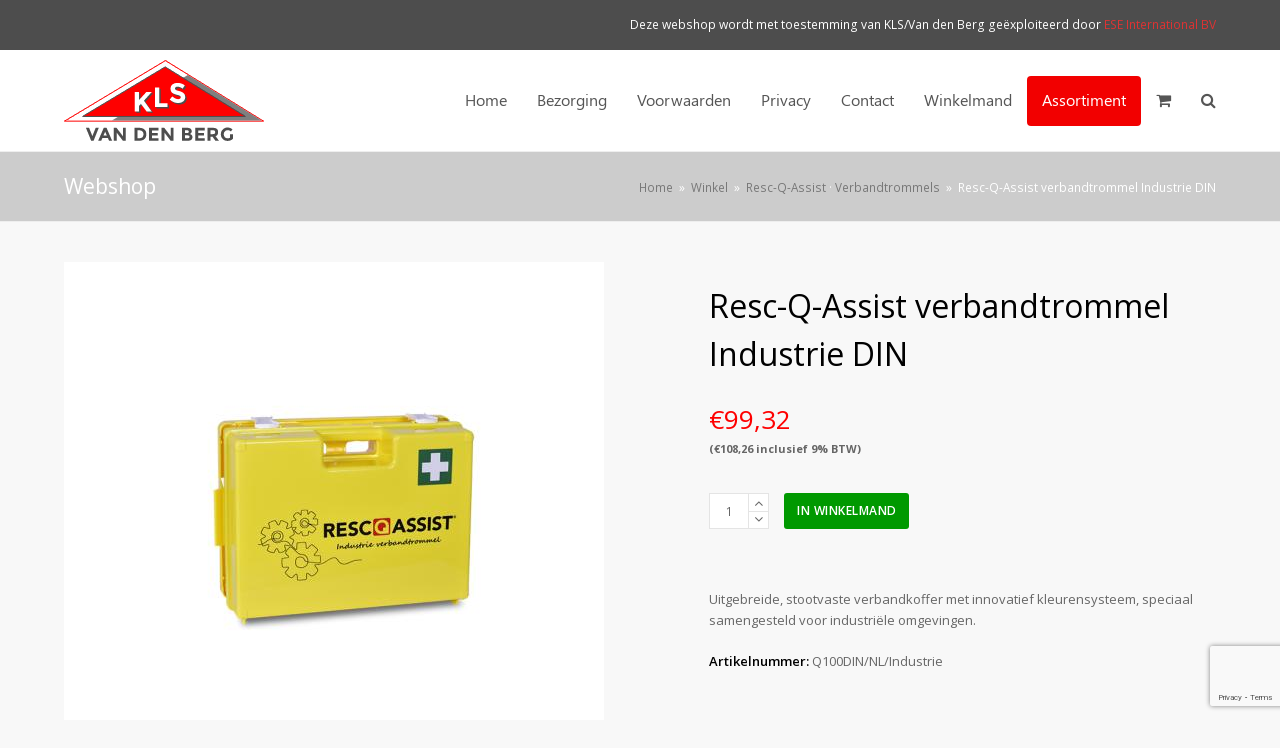

--- FILE ---
content_type: text/html; charset=UTF-8
request_url: https://webshop-klsvandenberg.nl/product/resc-q-assist-verbandtrommel-industrie-din/
body_size: 21919
content:
<!DOCTYPE html>
<html lang="nl-NL" itemscope itemtype="http://schema.org/WebPage">
<head>
<meta charset="UTF-8">
<link rel="profile" href="https://gmpg.org/xfn/11">
<title>Resc-Q-Assist verbandtrommel Industrie DIN &#8211; KLS/Van den Berg Webshop</title>
<meta name='robots' content='max-image-preview:large' />
<meta name="viewport" content="width=device-width, initial-scale=1">
<meta name="generator" content="Total WordPress Theme 4.8.5" />
<meta http-equiv="X-UA-Compatible" content="IE=edge" />
<link rel='dns-prefetch' href='//fonts.googleapis.com' />
<link rel="alternate" type="application/rss+xml" title="KLS/Van den Berg Webshop &raquo; feed" href="https://webshop-klsvandenberg.nl/feed/" />
<link rel="alternate" type="application/rss+xml" title="KLS/Van den Berg Webshop &raquo; reactiesfeed" href="https://webshop-klsvandenberg.nl/comments/feed/" />
<link rel="alternate" type="application/rss+xml" title="KLS/Van den Berg Webshop &raquo; Resc-Q-Assist verbandtrommel Industrie DIN reactiesfeed" href="https://webshop-klsvandenberg.nl/product/resc-q-assist-verbandtrommel-industrie-din/feed/" />
<link rel='stylesheet' id='js_composer_front-css' href='https://webshop-klsvandenberg.nl/wp-content/plugins/js_composer/assets/css/js_composer.min.css?ver=5.7' type='text/css' media='all' />
<style id='classic-theme-styles-inline-css' type='text/css'>
/*! This file is auto-generated */
.wp-block-button__link{color:#fff;background-color:#32373c;border-radius:9999px;box-shadow:none;text-decoration:none;padding:calc(.667em + 2px) calc(1.333em + 2px);font-size:1.125em}.wp-block-file__button{background:#32373c;color:#fff;text-decoration:none}
</style>
<style id='global-styles-inline-css' type='text/css'>
body{--wp--preset--color--black: #000000;--wp--preset--color--cyan-bluish-gray: #abb8c3;--wp--preset--color--white: #ffffff;--wp--preset--color--pale-pink: #f78da7;--wp--preset--color--vivid-red: #cf2e2e;--wp--preset--color--luminous-vivid-orange: #ff6900;--wp--preset--color--luminous-vivid-amber: #fcb900;--wp--preset--color--light-green-cyan: #7bdcb5;--wp--preset--color--vivid-green-cyan: #00d084;--wp--preset--color--pale-cyan-blue: #8ed1fc;--wp--preset--color--vivid-cyan-blue: #0693e3;--wp--preset--color--vivid-purple: #9b51e0;--wp--preset--gradient--vivid-cyan-blue-to-vivid-purple: linear-gradient(135deg,rgba(6,147,227,1) 0%,rgb(155,81,224) 100%);--wp--preset--gradient--light-green-cyan-to-vivid-green-cyan: linear-gradient(135deg,rgb(122,220,180) 0%,rgb(0,208,130) 100%);--wp--preset--gradient--luminous-vivid-amber-to-luminous-vivid-orange: linear-gradient(135deg,rgba(252,185,0,1) 0%,rgba(255,105,0,1) 100%);--wp--preset--gradient--luminous-vivid-orange-to-vivid-red: linear-gradient(135deg,rgba(255,105,0,1) 0%,rgb(207,46,46) 100%);--wp--preset--gradient--very-light-gray-to-cyan-bluish-gray: linear-gradient(135deg,rgb(238,238,238) 0%,rgb(169,184,195) 100%);--wp--preset--gradient--cool-to-warm-spectrum: linear-gradient(135deg,rgb(74,234,220) 0%,rgb(151,120,209) 20%,rgb(207,42,186) 40%,rgb(238,44,130) 60%,rgb(251,105,98) 80%,rgb(254,248,76) 100%);--wp--preset--gradient--blush-light-purple: linear-gradient(135deg,rgb(255,206,236) 0%,rgb(152,150,240) 100%);--wp--preset--gradient--blush-bordeaux: linear-gradient(135deg,rgb(254,205,165) 0%,rgb(254,45,45) 50%,rgb(107,0,62) 100%);--wp--preset--gradient--luminous-dusk: linear-gradient(135deg,rgb(255,203,112) 0%,rgb(199,81,192) 50%,rgb(65,88,208) 100%);--wp--preset--gradient--pale-ocean: linear-gradient(135deg,rgb(255,245,203) 0%,rgb(182,227,212) 50%,rgb(51,167,181) 100%);--wp--preset--gradient--electric-grass: linear-gradient(135deg,rgb(202,248,128) 0%,rgb(113,206,126) 100%);--wp--preset--gradient--midnight: linear-gradient(135deg,rgb(2,3,129) 0%,rgb(40,116,252) 100%);--wp--preset--font-size--small: 13px;--wp--preset--font-size--medium: 20px;--wp--preset--font-size--large: 36px;--wp--preset--font-size--x-large: 42px;--wp--preset--spacing--20: 0.44rem;--wp--preset--spacing--30: 0.67rem;--wp--preset--spacing--40: 1rem;--wp--preset--spacing--50: 1.5rem;--wp--preset--spacing--60: 2.25rem;--wp--preset--spacing--70: 3.38rem;--wp--preset--spacing--80: 5.06rem;--wp--preset--shadow--natural: 6px 6px 9px rgba(0, 0, 0, 0.2);--wp--preset--shadow--deep: 12px 12px 50px rgba(0, 0, 0, 0.4);--wp--preset--shadow--sharp: 6px 6px 0px rgba(0, 0, 0, 0.2);--wp--preset--shadow--outlined: 6px 6px 0px -3px rgba(255, 255, 255, 1), 6px 6px rgba(0, 0, 0, 1);--wp--preset--shadow--crisp: 6px 6px 0px rgba(0, 0, 0, 1);}:where(.is-layout-flex){gap: 0.5em;}:where(.is-layout-grid){gap: 0.5em;}body .is-layout-flow > .alignleft{float: left;margin-inline-start: 0;margin-inline-end: 2em;}body .is-layout-flow > .alignright{float: right;margin-inline-start: 2em;margin-inline-end: 0;}body .is-layout-flow > .aligncenter{margin-left: auto !important;margin-right: auto !important;}body .is-layout-constrained > .alignleft{float: left;margin-inline-start: 0;margin-inline-end: 2em;}body .is-layout-constrained > .alignright{float: right;margin-inline-start: 2em;margin-inline-end: 0;}body .is-layout-constrained > .aligncenter{margin-left: auto !important;margin-right: auto !important;}body .is-layout-constrained > :where(:not(.alignleft):not(.alignright):not(.alignfull)){max-width: var(--wp--style--global--content-size);margin-left: auto !important;margin-right: auto !important;}body .is-layout-constrained > .alignwide{max-width: var(--wp--style--global--wide-size);}body .is-layout-flex{display: flex;}body .is-layout-flex{flex-wrap: wrap;align-items: center;}body .is-layout-flex > *{margin: 0;}body .is-layout-grid{display: grid;}body .is-layout-grid > *{margin: 0;}:where(.wp-block-columns.is-layout-flex){gap: 2em;}:where(.wp-block-columns.is-layout-grid){gap: 2em;}:where(.wp-block-post-template.is-layout-flex){gap: 1.25em;}:where(.wp-block-post-template.is-layout-grid){gap: 1.25em;}.has-black-color{color: var(--wp--preset--color--black) !important;}.has-cyan-bluish-gray-color{color: var(--wp--preset--color--cyan-bluish-gray) !important;}.has-white-color{color: var(--wp--preset--color--white) !important;}.has-pale-pink-color{color: var(--wp--preset--color--pale-pink) !important;}.has-vivid-red-color{color: var(--wp--preset--color--vivid-red) !important;}.has-luminous-vivid-orange-color{color: var(--wp--preset--color--luminous-vivid-orange) !important;}.has-luminous-vivid-amber-color{color: var(--wp--preset--color--luminous-vivid-amber) !important;}.has-light-green-cyan-color{color: var(--wp--preset--color--light-green-cyan) !important;}.has-vivid-green-cyan-color{color: var(--wp--preset--color--vivid-green-cyan) !important;}.has-pale-cyan-blue-color{color: var(--wp--preset--color--pale-cyan-blue) !important;}.has-vivid-cyan-blue-color{color: var(--wp--preset--color--vivid-cyan-blue) !important;}.has-vivid-purple-color{color: var(--wp--preset--color--vivid-purple) !important;}.has-black-background-color{background-color: var(--wp--preset--color--black) !important;}.has-cyan-bluish-gray-background-color{background-color: var(--wp--preset--color--cyan-bluish-gray) !important;}.has-white-background-color{background-color: var(--wp--preset--color--white) !important;}.has-pale-pink-background-color{background-color: var(--wp--preset--color--pale-pink) !important;}.has-vivid-red-background-color{background-color: var(--wp--preset--color--vivid-red) !important;}.has-luminous-vivid-orange-background-color{background-color: var(--wp--preset--color--luminous-vivid-orange) !important;}.has-luminous-vivid-amber-background-color{background-color: var(--wp--preset--color--luminous-vivid-amber) !important;}.has-light-green-cyan-background-color{background-color: var(--wp--preset--color--light-green-cyan) !important;}.has-vivid-green-cyan-background-color{background-color: var(--wp--preset--color--vivid-green-cyan) !important;}.has-pale-cyan-blue-background-color{background-color: var(--wp--preset--color--pale-cyan-blue) !important;}.has-vivid-cyan-blue-background-color{background-color: var(--wp--preset--color--vivid-cyan-blue) !important;}.has-vivid-purple-background-color{background-color: var(--wp--preset--color--vivid-purple) !important;}.has-black-border-color{border-color: var(--wp--preset--color--black) !important;}.has-cyan-bluish-gray-border-color{border-color: var(--wp--preset--color--cyan-bluish-gray) !important;}.has-white-border-color{border-color: var(--wp--preset--color--white) !important;}.has-pale-pink-border-color{border-color: var(--wp--preset--color--pale-pink) !important;}.has-vivid-red-border-color{border-color: var(--wp--preset--color--vivid-red) !important;}.has-luminous-vivid-orange-border-color{border-color: var(--wp--preset--color--luminous-vivid-orange) !important;}.has-luminous-vivid-amber-border-color{border-color: var(--wp--preset--color--luminous-vivid-amber) !important;}.has-light-green-cyan-border-color{border-color: var(--wp--preset--color--light-green-cyan) !important;}.has-vivid-green-cyan-border-color{border-color: var(--wp--preset--color--vivid-green-cyan) !important;}.has-pale-cyan-blue-border-color{border-color: var(--wp--preset--color--pale-cyan-blue) !important;}.has-vivid-cyan-blue-border-color{border-color: var(--wp--preset--color--vivid-cyan-blue) !important;}.has-vivid-purple-border-color{border-color: var(--wp--preset--color--vivid-purple) !important;}.has-vivid-cyan-blue-to-vivid-purple-gradient-background{background: var(--wp--preset--gradient--vivid-cyan-blue-to-vivid-purple) !important;}.has-light-green-cyan-to-vivid-green-cyan-gradient-background{background: var(--wp--preset--gradient--light-green-cyan-to-vivid-green-cyan) !important;}.has-luminous-vivid-amber-to-luminous-vivid-orange-gradient-background{background: var(--wp--preset--gradient--luminous-vivid-amber-to-luminous-vivid-orange) !important;}.has-luminous-vivid-orange-to-vivid-red-gradient-background{background: var(--wp--preset--gradient--luminous-vivid-orange-to-vivid-red) !important;}.has-very-light-gray-to-cyan-bluish-gray-gradient-background{background: var(--wp--preset--gradient--very-light-gray-to-cyan-bluish-gray) !important;}.has-cool-to-warm-spectrum-gradient-background{background: var(--wp--preset--gradient--cool-to-warm-spectrum) !important;}.has-blush-light-purple-gradient-background{background: var(--wp--preset--gradient--blush-light-purple) !important;}.has-blush-bordeaux-gradient-background{background: var(--wp--preset--gradient--blush-bordeaux) !important;}.has-luminous-dusk-gradient-background{background: var(--wp--preset--gradient--luminous-dusk) !important;}.has-pale-ocean-gradient-background{background: var(--wp--preset--gradient--pale-ocean) !important;}.has-electric-grass-gradient-background{background: var(--wp--preset--gradient--electric-grass) !important;}.has-midnight-gradient-background{background: var(--wp--preset--gradient--midnight) !important;}.has-small-font-size{font-size: var(--wp--preset--font-size--small) !important;}.has-medium-font-size{font-size: var(--wp--preset--font-size--medium) !important;}.has-large-font-size{font-size: var(--wp--preset--font-size--large) !important;}.has-x-large-font-size{font-size: var(--wp--preset--font-size--x-large) !important;}
.wp-block-navigation a:where(:not(.wp-element-button)){color: inherit;}
:where(.wp-block-post-template.is-layout-flex){gap: 1.25em;}:where(.wp-block-post-template.is-layout-grid){gap: 1.25em;}
:where(.wp-block-columns.is-layout-flex){gap: 2em;}:where(.wp-block-columns.is-layout-grid){gap: 2em;}
.wp-block-pullquote{font-size: 1.5em;line-height: 1.6;}
</style>
<link rel='stylesheet' id='rs-plugin-settings-css' href='https://webshop-klsvandenberg.nl/wp-content/plugins/revslider/public/assets/css/settings.css?ver=5.4.8.3' type='text/css' media='all' />
<style id='rs-plugin-settings-inline-css' type='text/css'>
#rs-demo-id {}
</style>
<style id='woocommerce-inline-inline-css' type='text/css'>
.woocommerce form .form-row .required { visibility: visible; }
</style>
<link rel='stylesheet' id='parent-style-css' href='https://webshop-klsvandenberg.nl/wp-content/themes/Total/style.css?ver=4.8.5' type='text/css' media='all' />
<link rel='stylesheet' id='wpex-style-css' href='https://webshop-klsvandenberg.nl/wp-content/themes/bhvshop/style.css?ver=4.8.5' type='text/css' media='all' />
<link rel='stylesheet' id='wpex-google-font-open-sans-css' href='//fonts.googleapis.com/css?family=Open+Sans:100,200,300,400,500,600,700,800,900,100i,200i,300i,400i,500i,600i,700i,800i,900i&#038;subset=latin' type='text/css' media='all' />
<link rel='stylesheet' id='wpex-woocommerce-css' href='https://webshop-klsvandenberg.nl/wp-content/themes/Total/assets/css/wpex-woocommerce.css?ver=4.8.5' type='text/css' media='all' />
<link rel='stylesheet' id='wpex-visual-composer-css' href='https://webshop-klsvandenberg.nl/wp-content/themes/Total/assets/css/wpex-visual-composer.css?ver=4.8.5' type='text/css' media='all' />
<!--[if IE 8]>
<link rel='stylesheet' id='wpex-ie8-css' href='https://webshop-klsvandenberg.nl/wp-content/themes/Total/assets/css/wpex-ie8.css?ver=4.8.5' type='text/css' media='all' />
<![endif]-->
<!--[if IE 9]>
<link rel='stylesheet' id='wpex-ie9-css' href='https://webshop-klsvandenberg.nl/wp-content/themes/Total/assets/css/wpex-ie9.css?ver=4.8.5' type='text/css' media='all' />
<![endif]-->
<link rel='stylesheet' id='wcmmq-front-style-css' href='https://webshop-klsvandenberg.nl/wp-content/plugins/woo-min-max-quantity-step-control-single/assets/css/wcmmq-front.css?ver=1.0.0' type='text/css' media='all' />
<script type="text/javascript" src="https://webshop-klsvandenberg.nl/wp-includes/js/jquery/jquery.min.js?ver=3.7.1" id="jquery-core-js"></script>
<script type="text/javascript" src="https://webshop-klsvandenberg.nl/wp-includes/js/jquery/jquery-migrate.min.js?ver=3.4.1" id="jquery-migrate-js"></script>
<script type="text/javascript" src="https://webshop-klsvandenberg.nl/wp-content/plugins/revslider/public/assets/js/jquery.themepunch.tools.min.js?ver=5.4.8.3" id="tp-tools-js"></script>
<script type="text/javascript" src="https://webshop-klsvandenberg.nl/wp-content/plugins/revslider/public/assets/js/jquery.themepunch.revolution.min.js?ver=5.4.8.3" id="revmin-js"></script>
<script type="text/javascript" src="https://webshop-klsvandenberg.nl/wp-content/plugins/woocommerce/assets/js/jquery-blockui/jquery.blockUI.min.js?ver=2.7.0-wc.8.5.2" id="jquery-blockui-js" data-wp-strategy="defer"></script>
<script type="text/javascript" id="wc-add-to-cart-js-extra">
/* <![CDATA[ */
var wc_add_to_cart_params = {"ajax_url":"\/wp-admin\/admin-ajax.php","wc_ajax_url":"\/?wc-ajax=%%endpoint%%","i18n_view_cart":"Winkelmand bekijken","cart_url":"https:\/\/webshop-klsvandenberg.nl\/winkelmand\/","is_cart":"","cart_redirect_after_add":"no"};
/* ]]> */
</script>
<script type="text/javascript" src="https://webshop-klsvandenberg.nl/wp-content/plugins/woocommerce/assets/js/frontend/add-to-cart.min.js?ver=8.5.2" id="wc-add-to-cart-js" data-wp-strategy="defer"></script>
<script type="text/javascript" src="https://webshop-klsvandenberg.nl/wp-content/plugins/woocommerce/assets/js/zoom/jquery.zoom.min.js?ver=1.7.21-wc.8.5.2" id="zoom-js" defer="defer" data-wp-strategy="defer"></script>
<script type="text/javascript" id="wc-single-product-js-extra">
/* <![CDATA[ */
var wc_single_product_params = {"i18n_required_rating_text":"Geef je waardering","review_rating_required":"yes","flexslider":{"rtl":false,"animation":"slide","smoothHeight":true,"directionNav":true,"controlNav":"thumbnails","slideshow":false,"animationSpeed":600,"animationLoop":false,"allowOneSlide":false},"zoom_enabled":"1","zoom_options":[],"photoswipe_enabled":"","photoswipe_options":{"shareEl":false,"closeOnScroll":false,"history":false,"hideAnimationDuration":0,"showAnimationDuration":0},"flexslider_enabled":"1"};
/* ]]> */
</script>
<script type="text/javascript" src="https://webshop-klsvandenberg.nl/wp-content/plugins/woocommerce/assets/js/frontend/single-product.min.js?ver=8.5.2" id="wc-single-product-js" defer="defer" data-wp-strategy="defer"></script>
<script type="text/javascript" src="https://webshop-klsvandenberg.nl/wp-content/plugins/woocommerce/assets/js/js-cookie/js.cookie.min.js?ver=2.1.4-wc.8.5.2" id="js-cookie-js" defer="defer" data-wp-strategy="defer"></script>
<script type="text/javascript" id="woocommerce-js-extra">
/* <![CDATA[ */
var woocommerce_params = {"ajax_url":"\/wp-admin\/admin-ajax.php","wc_ajax_url":"\/?wc-ajax=%%endpoint%%"};
/* ]]> */
</script>
<script type="text/javascript" src="https://webshop-klsvandenberg.nl/wp-content/plugins/woocommerce/assets/js/frontend/woocommerce.min.js?ver=8.5.2" id="woocommerce-js" defer="defer" data-wp-strategy="defer"></script>
<script type="text/javascript" src="https://webshop-klsvandenberg.nl/wp-content/plugins/js_composer/assets/js/vendors/woocommerce-add-to-cart.js?ver=5.7" id="vc_woocommerce-add-to-cart-js-js"></script>
<!--[if lt IE 9]>
<script type="text/javascript" src="https://webshop-klsvandenberg.nl/wp-content/themes/Total/assets/js/dynamic/html5.js?ver=4.8.5" id="wpex-html5shiv-js"></script>
<![endif]-->
<link rel="https://api.w.org/" href="https://webshop-klsvandenberg.nl/wp-json/" /><link rel="alternate" type="application/json" href="https://webshop-klsvandenberg.nl/wp-json/wp/v2/product/1027578" /><link rel="EditURI" type="application/rsd+xml" title="RSD" href="https://webshop-klsvandenberg.nl/xmlrpc.php?rsd" />
<meta name="generator" content="WordPress 6.4.7" />
<meta name="generator" content="WooCommerce 8.5.2" />
<link rel="canonical" href="https://webshop-klsvandenberg.nl/product/resc-q-assist-verbandtrommel-industrie-din/" />
<link rel='shortlink' href='https://webshop-klsvandenberg.nl/?p=1027578' />
<link rel="alternate" type="application/json+oembed" href="https://webshop-klsvandenberg.nl/wp-json/oembed/1.0/embed?url=https%3A%2F%2Fwebshop-klsvandenberg.nl%2Fproduct%2Fresc-q-assist-verbandtrommel-industrie-din%2F" />
<link rel="alternate" type="text/xml+oembed" href="https://webshop-klsvandenberg.nl/wp-json/oembed/1.0/embed?url=https%3A%2F%2Fwebshop-klsvandenberg.nl%2Fproduct%2Fresc-q-assist-verbandtrommel-industrie-din%2F&#038;format=xml" />
<style type="text/css">
span.wcmmq_prefix {
    float: left;
    padding: 10px;
    margin: 0;
}
</style>	<noscript><style>.woocommerce-product-gallery{ opacity: 1 !important; }</style></noscript>
	<!--[if lte IE 9]><link rel="stylesheet" type="text/css" href="https://webshop-klsvandenberg.nl/wp-content/plugins/js_composer/assets/css/vc_lte_ie9.min.css" media="screen"><![endif]--><noscript><style>body .wpex-vc-row-stretched, body .vc_row-o-full-height { visibility: visible; }</style></noscript><script type="text/javascript">function setREVStartSize(e){									
						try{ e.c=jQuery(e.c);var i=jQuery(window).width(),t=9999,r=0,n=0,l=0,f=0,s=0,h=0;
							if(e.responsiveLevels&&(jQuery.each(e.responsiveLevels,function(e,f){f>i&&(t=r=f,l=e),i>f&&f>r&&(r=f,n=e)}),t>r&&(l=n)),f=e.gridheight[l]||e.gridheight[0]||e.gridheight,s=e.gridwidth[l]||e.gridwidth[0]||e.gridwidth,h=i/s,h=h>1?1:h,f=Math.round(h*f),"fullscreen"==e.sliderLayout){var u=(e.c.width(),jQuery(window).height());if(void 0!=e.fullScreenOffsetContainer){var c=e.fullScreenOffsetContainer.split(",");if (c) jQuery.each(c,function(e,i){u=jQuery(i).length>0?u-jQuery(i).outerHeight(!0):u}),e.fullScreenOffset.split("%").length>1&&void 0!=e.fullScreenOffset&&e.fullScreenOffset.length>0?u-=jQuery(window).height()*parseInt(e.fullScreenOffset,0)/100:void 0!=e.fullScreenOffset&&e.fullScreenOffset.length>0&&(u-=parseInt(e.fullScreenOffset,0))}f=u}else void 0!=e.minHeight&&f<e.minHeight&&(f=e.minHeight);e.c.closest(".rev_slider_wrapper").css({height:f})					
						}catch(d){console.log("Failure at Presize of Slider:"+d)}						
					};</script>
<noscript><style type="text/css"> .wpb_animate_when_almost_visible { opacity: 1; }</style></noscript><style type="text/css" data-type="wpex-css" id="wpex-css">/*ACCENT COLOR*/.wpex-carousel-woocommerce .wpex-carousel-entry-details,.product .summary ins .woocommerce-Price-amount,.product .summary .price >.woocommerce-Price-amount,a,.wpex-accent-color,#site-navigation .dropdown-menu >li.menu-item >a:hover,#site-navigation .dropdown-menu >li.menu-item.current-menu-item >a,#site-navigation .dropdown-menu >li.menu-item.current-menu-parent >a,h1 a:hover,h2 a:hover,a:hover h2,h3 a:hover,h4 a:hover,h5 a:hover,h6 a:hover,.entry-title a:hover,.modern-menu-widget a:hover,.theme-button.outline,.theme-button.clean,.meta a:hover{color:#fe0000}.vcex-skillbar-bar,.vcex-icon-box.style-five.link-wrap:hover,.vcex-icon-box.style-four.link-wrap:hover,.vcex-recent-news-date span.month,.vcex-pricing.featured .vcex-pricing-header,.vcex-testimonials-fullslider .sp-button:hover,.vcex-testimonials-fullslider .sp-selected-button,.vcex-social-links a:hover,.vcex-testimonials-fullslider.light-skin .sp-button:hover,.vcex-testimonials-fullslider.light-skin .sp-selected-button,.vcex-divider-dots span,.vcex-testimonials-fullslider .sp-button.sp-selected-button,.vcex-testimonials-fullslider .sp-button:hover,.woocommerce-MyAccount-navigation li.is-active a,.woocommerce .widget_price_filter .ui-slider .ui-slider-range,.woocommerce .widget_price_filter .ui-slider .ui-slider-handle,#mobile-menu .wpex-cart-count.wpex-has-items,.wcmenucart-details.count.t-bubble,.wpex-accent-bg,.post-edit a,.background-highlight,input[type="submit"],.theme-button,button,.button,.theme-button.outline:hover,.active .theme-button,.theme-button.active,.tagcloud a:hover,.post-tags a:hover,.wpex-carousel .owl-dot.active,.wpex-carousel .owl-prev,.wpex-carousel .owl-next,body #header-two-search #header-two-search-submit,#site-navigation .menu-button >a >span.link-inner,.modern-menu-widget li.menu-item.current-menu-item a,#sidebar .widget_nav_menu .current-menu-item >a,.widget_nav_menu_accordion .widget_nav_menu li.menu-item.current-menu-item >a,#wp-calendar caption,#wp-calendar tbody td:hover a,.navbar-style-six .dropdown-menu >li.menu-item.current-menu-item >a,.navbar-style-six .dropdown-menu >li.menu-item.current-menu-parent >a,#wpex-sfb-l,#wpex-sfb-r,#wpex-sfb-t,#wpex-sfb-b,#site-scroll-top:hover{background-color:#fe0000}.vcex-heading-bottom-border-w-color .vcex-heading-inner{border-bottom-color:#fe0000}.wpb_tabs.tab-style-alternative-two .wpb_tabs_nav li.ui-tabs-active a{border-bottom-color:#fe0000}#current-shop-items-dropdown{border-top-color:#fe0000}.woocommerce div.product .woocommerce-tabs ul.tabs li.active a{border-bottom-color:#fe0000}.theme-button.outline{border-color:#fe0000}#searchform-dropdown{border-color:#fe0000}body #site-navigation-wrap.nav-dropdown-top-border .dropdown-menu >li >ul{border-top-color:#fe0000}.theme-heading.border-w-color span.text{border-bottom-color:#fe0000}/*ACCENT HOVER COLOR*/.post-edit a:hover,.theme-button:hover,input[type="submit"]:hover,button:hover,.button:hover,.wpex-carousel .owl-prev:hover,.wpex-carousel .owl-next:hover,#site-navigation .menu-button >a >span.link-inner:hover{background-color:#676767}.woocommerce div.product div.images .flex-control-thumbs li:nth-child(4n+1){clear:none}.product-variation-thumbs a,.woocommerce div.product div.images .flex-control-thumbs li{width:25%}.woocommerce div.product div.images .flex-control-thumbs li:nth-child(4n+1){clear:both}/*TYPOGRAPHY*/body{font-family:"Open Sans","Helvetica Neue",Arial,sans-serif}#site-navigation .dropdown-menu .link-inner{font-weight:500;font-size:16px}.entry h3{font-size:24px}.woocommerce div.product .product_title{font-size:32px;line-height:1.5em;margin:20px 0 20px 0}/*ADVANCED STYLING CSS*/.is-sticky #site-header{border-color:transparent}#mobile-menu .wpex-bars>span,#mobile-menu .wpex-bars>span::before,#mobile-menu .wpex-bars>span::after{background-color:#ffffff}/*CUSTOMIZER STYLING*/@media only screen and (min-width:960px){body.has-sidebar .content-area,.wpex-content-w{width:76%}}@media only screen and (min-width:960px){body.has-sidebar .content-area,.wpex-content-w{max-width:76%}}@media only screen and (min-width:960px){#sidebar{width:20%}}@media only screen and (min-width:960px){#sidebar{max-width:20%}}@media only screen and (min-width:960px){#site-logo img{max-width:300px}}@media only screen and (min-width:768px) and (max-width:959px){#site-logo img{max-width:200px}}@media only screen and (max-width:767px){#site-logo img{max-width:120px}}body,.footer-has-reveal #main,body.boxed-main-layout{background-color:#f8f8f8}.site-breadcrumbs{color:#ffffff}.page-header.wpex-supports-mods{background-color:#cccccc}.page-header.wpex-supports-mods .page-header-title{color:#ffffff}.theme-button,input[type="submit"],button,#site-navigation .menu-button >a >span.link-inner,.button,.added_to_cart{background:#009900}.theme-button:hover,input[type="submit"]:hover,button:hover,#site-navigation .menu-button >a:hover >span.link-inner,.button:hover,.added_to_cart:hover{background:#077700}.full-width-main-layout .container,.full-width-main-layout .vc_row-fluid.container,.boxed-main-layout #wrap{width:1260px}#top-bar-wrap{background-color:#4d4d4d;border-color:#4d4d4d;color:#ffffff}.wpex-top-bar-sticky{background-color:#4d4d4d}#top-bar-content strong{color:#ffffff}#top-bar-content a{color:#dd3333}#top-bar-social-alt a{color:#dd3333}#site-header #site-header-inner{padding-top:10px}#site-header.overlay-header #site-header-inner{padding-top:10px;padding-bottom:10px}#site-header-inner{padding-bottom:10px}#site-header{background-color:#ffffff}#site-header-sticky-wrapper{background-color:#ffffff}#site-header-sticky-wrapper.is-sticky #site-header{background-color:#ffffff}.footer-has-reveal #site-header{background-color:#ffffff}#searchform-header-replace{background-color:#ffffff}body.wpex-has-vertical-header #site-header{background-color:#ffffff}#site-header #site-navigation .dropdown-menu ul.sub-menu{background-color:#ffffff}.wpex-dropdown-top-border #site-navigation .dropdown-menu li.menu-item ul.sub-menu{border-top-color:#f20000!important}#searchform-dropdown{border-top-color:#f20000!important}#current-shop-items-dropdown{border-top-color:#f20000!important}#mobile-menu a{color:#ffffff}#sidr-main{background-color:#003949}#sidr-main,.sidr-class-wpex-close{color:#ffffff}#footer{background-color:#4d4d4d;color:#ffffff}#footer p{color:#ffffff}#footer li a:before{color:#ffffff}#footer .widget-recent-posts-icons li .fa{color:#ffffff}#footer strong{color:#ffffff}#footer a{color:#ffffff}#footer a:hover{color:#f20000}#footer-bottom{background:#353535;color:#ffffff}#footer-bottom p{color:#ffffff}#footer-bottom a{color:#ffffff}#footer-bottom a:hover{color:#f20000}.woocommerce div.product .woocommerce-product-rating{display:none}.vc_column-inner{margin-bottom:40px}</style></head>

<body data-rsssl=1 class="product-template-default single single-product postid-1027578 wp-custom-logo theme-Total woocommerce woocommerce-page woocommerce-no-js wpex-theme wpex-responsive full-width-main-layout no-composer wpex-live-site content-full-width has-topbar has-breadcrumbs sidebar-widget-icons hasnt-overlay-header wpex-mobile-toggle-menu-icon_buttons has-mobile-menu wpb-js-composer js-comp-ver-5.7 vc_responsive">

	
	<div class="wpex-site-overlay"></div>
<a href="#content" class="skip-to-content">skip to Main Content</a><span data-ls_id="#site_top"></span>
	<div id="outer-wrap" class="clr">

		
		<div id="wrap" class="clr">

			

	<div id="top-bar-wrap" class="clr">
		<div id="top-bar" class="clr container">
			
	<div id="top-bar-content" class="wpex-clr has-content top-bar-right">

		
		
			Deze webshop wordt met toestemming van KLS/Van den Berg geëxploiteerd door <a href="https://ese-int.nl" target="_blank">ESE International BV</a>
		
	</div><!-- #top-bar-content -->

		</div><!-- #top-bar -->
	</div><!-- #top-bar-wrap -->



<header id="site-header" class="header-one fixed-scroll custom-bg dyn-styles clr" itemscope="itemscope" itemtype="http://schema.org/WPHeader">

	
	<div id="site-header-inner" class="container clr">

		
<div id="site-logo" class="site-branding clr header-one-logo">
	<div id="site-logo-inner" class="clr"><a href="https://webshop-klsvandenberg.nl/" rel="home" class="main-logo"><img src="https://webshop-klsvandenberg.nl/wp-content/uploads/2019/06/logo.png" alt="KLS/Van den Berg Webshop" class="logo-img" data-no-retina="data-no-retina" /></a></div>
</div>
	
	<div id="site-navigation-wrap" class="navbar-style-one wpex-dropdowns-caret wpex-dropdown-top-border hide-at-mm-breakpoint clr">

		<nav id="site-navigation" class="navigation main-navigation clr" itemscope="itemscope" itemtype="http://schema.org/SiteNavigationElement" aria-label="Main menu">

			
				<ul id="menu-main-menu" class="dropdown-menu sf-menu"><li id="menu-item-1209" class="menu-item menu-item-type-post_type menu-item-object-page menu-item-home menu-item-1209"><a href="https://webshop-klsvandenberg.nl/"><span class="link-inner">Home</span></a></li>
<li id="menu-item-1233" class="menu-item menu-item-type-post_type menu-item-object-page menu-item-1233"><a href="https://webshop-klsvandenberg.nl/bezorging/"><span class="link-inner">Bezorging</span></a></li>
<li id="menu-item-1231" class="menu-item menu-item-type-post_type menu-item-object-page menu-item-1231"><a href="https://webshop-klsvandenberg.nl/voorwaarden/"><span class="link-inner">Voorwaarden</span></a></li>
<li id="menu-item-1232" class="menu-item menu-item-type-post_type menu-item-object-page menu-item-privacy-policy menu-item-1232"><a rel="privacy-policy" href="https://webshop-klsvandenberg.nl/privacy/"><span class="link-inner">Privacy</span></a></li>
<li id="menu-item-1230" class="menu-item menu-item-type-post_type menu-item-object-page menu-item-1230"><a href="https://webshop-klsvandenberg.nl/contact/"><span class="link-inner">Contact</span></a></li>
<li id="menu-item-1235" class="menu-item menu-item-type-post_type menu-item-object-page menu-item-1235"><a href="https://webshop-klsvandenberg.nl/winkelmand/"><span class="link-inner">Winkelmand</span></a></li>
<li id="menu-item-142109" class="menu-item menu-item-type-dynamic-cat menu-item-object- menu-item-142109"><a><span class="link-inner">Assortiment</span></a></li>
<li class="woo-menu-icon wpex-menu-extra menu-item wcmenucart-toggle-drop_down toggle-cart-widget"><a href="https://webshop-klsvandenberg.nl/winkelmand/" class="wcmenucart wcmenucart-items-0"><span class="link-inner"><span class="wcmenucart-count"><span class="wcmenucart-icon ticon ticon-shopping-cart"></span><span class="wcmenucart-text">Winkelwagen</span><span class="wcmenucart-details count t-bubble">0</span></span></span></a></li><li class="menu-item wpex-mm-menu-item"><a href="https://webshop-klsvandenberg.nl/winkelmand/"><span class="link-inner">Winkelwagen</span></a></li><li class="search-toggle-li wpex-menu-extra menu-item"><a href="#" class="site-search-toggle search-overlay-toggle"><span class="link-inner"><span class="wpex-menu-search-text">Zoeken</span><span class="wpex-menu-search-icon ticon ticon-search" aria-hidden="true"></span></span></a></li></ul>
			
		</nav><!-- #site-navigation -->

	</div><!-- #site-navigation-wrap -->

	





<div id="mobile-menu" class="wpex-mobile-menu-toggle show-at-mm-breakpoint wpex-clr">


<div class="mobilecart">

<a href="https://webshop-klsvandenberg.nl/winkelmand/" class="wcmenucart wcmenucart-items-0"><span class="link-inner"><span class="wcmenucart-count"><span class="wcmenucart-icon fa fa-shopping-basket">0</span><span class="wcmenucart-text">Winkel</span></span></span></a>


</div>
<a href="#" class="mobile-menu-toggle" aria-label="Toggle mobile menu"><span class="wpex-bars" aria-hidden="true"><span></span></span><span class="screen-reader-text">Open Mobile Menu</span></a></div>
<div id="current-shop-items-dropdown">
	<div id="current-shop-items-inner"><div class="widget woocommerce widget_shopping_cart"><h2 class="widgettitle">Winkelmand</h2><div class="widget_shopping_cart_content"></div></div></div>
</div>
	</div><!-- #site-header-inner -->

	
</header><!-- #header -->


			
			<main id="main" class="site-main clr">

				

<header class="page-header wpex-supports-mods">

	
	<div class="page-header-inner container clr">
		<span class="page-header-title wpex-clr"><span>Webshop</span></span><nav class="site-breadcrumbs wpex-clr hidden-phone position-absolute has-js-fix"><span class="breadcrumb-trail" itemscope itemtype="http://schema.org/BreadcrumbList"><span class="trail-begin"><a href="https://webshop-klsvandenberg.nl/" rel="home">Home</a></span><span class="sep sep-1"> &raquo; </span><span itemprop="itemListElement" itemscope itemtype="http://schema.org/ListItem" class="trail-shop"><a itemscope itemtype="http://schema.org/Thing" itemprop="item" href="https://webshop-klsvandenberg.nl/winkel/"><span itemprop="name">Winkel</span></a></span><span class="sep sep-2"> &raquo; </span><span class="trail-post-categories"><span itemprop="itemListElement" itemscope itemtype="http://schema.org/ListItem" class="term-211"><a itemscope itemtype="http://schema.org/Thing" itemprop="item" href="https://webshop-klsvandenberg.nl/product-categorie/verbandtrommels/resc-q-assist/"><span itemprop="name">Resc-Q-Assist</span></a></span> &middot; <span itemprop="itemListElement" itemscope itemtype="http://schema.org/ListItem" class="term-24"><a itemscope itemtype="http://schema.org/Thing" itemprop="item" href="https://webshop-klsvandenberg.nl/product-categorie/verbandtrommels/"><span itemprop="name">Verbandtrommels</span></a></span></span><span class="sep sep-3"> &raquo; </span><span class="trail-end">Resc-Q-Assist verbandtrommel Industrie DIN</span></span></nav>	</div><!-- .page-header-inner -->

	
</header><!-- .page-header -->


	<div id="content-wrap" class="container clr">

		
		<div id="primary" class="content-area clr">

			
			<div id="content" class="clr site-content">

				
				<article class="entry-content entry clr">

					<div class="woocommerce-notices-wrapper"></div><div id="product-1027578" class="entry has-media product type-product post-1027578 status-publish first instock product_cat-resc-q-assist product_cat-verbandtrommels has-post-thumbnail taxable shipping-taxable purchasable product-type-simple">

	<div class="woocommerce-product-gallery woocommerce-product-gallery--with-images woocommerce-product-gallery--columns-4 images" data-columns="4" style="opacity: 0; transition: opacity .25s ease-in-out;">
  <figure class="woocommerce-product-gallery__wrapper">
    <div data-thumb="https://ese.r2connect.nl/cdn/images/7IfHZbrmPz1M/l.jpg" class="woocommerce-product-gallery__image"><a href="https://ese.r2connect.nl/cdn/images/7IfHZbrmPz1M/xl.jpg" data-fancybox="true"><img src="https://ese.r2connect.nl/cdn/images/7IfHZbrmPz1M/l.jpg" data-src="https://ese.r2connect.nl/cdn/images/7IfHZbrmPz1M/l.jpg" data-large_image="https://ese.r2connect.nl/cdn/images/7IfHZbrmPz1M/xl.jpg" data-large_image_width="1300" data-large_image_height="1300" border="0" class="wp-post-image"></a></div>  </figure>
</div>

	<div class="summary entry-summary">
		<h1 itemprop="name" class="product_title entry-title single-post-title">Resc-Q-Assist verbandtrommel Industrie DIN</h1>


<p class="price"><span class="woocommerce-Price-amount amount"><bdi><span class="woocommerce-Price-currencySymbol">&euro;</span>99,32</bdi></span></p>




<p class="price-incl">(<span class="woocommerce-Price-amount amount"><bdi><span class="woocommerce-Price-currencySymbol">&euro;</span>108,26</bdi></span> inclusief 9% BTW)</p>


	
	<form class="cart" action="https://webshop-klsvandenberg.nl/product/resc-q-assist-verbandtrommel-industrie-din/" method="post" enctype='multipart/form-data'>
		
		<div class="quantity">
		<label class="screen-reader-text" for="quantity_696ecb50da9e9">Resc-Q-Assist verbandtrommel Industrie DIN aantal</label>
	<input
		type="number"
				id="quantity_696ecb50da9e9"
		class="input-text qty text wcmmq-qty-input-box"
		name="quantity"
		value="1"
		aria-label="Productaantal"
		size="4"
		min="1"
		max=""
					step="1"
			placeholder=""
			inputmode="numeric"
			autocomplete="off"
			/>
	</div>

		<button type="submit" name="add-to-cart" value="1027578" class="single_add_to_cart_button button alt">In winkelmand</button>

			</form>

	  
    
        
  
    
  


<script>

jQuery( ".qty" ).change(function() {
var qty = jQuery( ".qty" ).val();

  
}

</script>
<div class="woocommerce-product-details__short-description">
	<p>Uitgebreide, stootvaste verbandkoffer met innovatief kleurensysteem, speciaal samengesteld voor industriële omgevingen.</p>
</div>
<div class="product_meta">

	
	
		<span class="sku_wrapper"><span class="t-label">Artikelnummer:</span> <span class="sku">Q100DIN/NL/Industrie</span></span>

	
	<span class="posted_in"><span class="t-label">Categorieën:</span> <a href="https://webshop-klsvandenberg.nl/product-categorie/verbandtrommels/resc-q-assist/" rel="tag">Resc-Q-Assist</a>, <a href="https://webshop-klsvandenberg.nl/product-categorie/verbandtrommels/" rel="tag">Verbandtrommels</a></span>
	
	
</div>	</div>

	<div class="wpex-clear-after-summary wpex-clear"></div>
	<div class="woocommerce-tabs wc-tabs-wrapper">
		<ul class="tabs wc-tabs" role="tablist">
							<li class="description_tab" id="tab-title-description" role="tab" aria-controls="tab-description">
					<a href="#tab-description">
						Beschrijving					</a>
				</li>
					</ul>
					<div class="woocommerce-Tabs-panel woocommerce-Tabs-panel--description panel entry-content wc-tab" id="tab-description" role="tabpanel" aria-labelledby="tab-title-description">
				
	<h2>Beschrijving</h2>

<p>Of het nu gaat om de chemische industrie of de metaal- of technologische industrie, om werkplaatsen of magazijnen; met de Resc-Q-Assist verbandtrommel Industrie DIN ben je op alles voorbereid. Deze gebruiksvriendelijke en compleet uitgeruste EHBO koffer is speciaal ontwikkeld voor industriële omgevingen waar veiligheid en snelheid topprioriteit zijn.</p>
<p> </p>
<p><strong>Verbandkoffer met innovatief kleurensysteem</strong></p>
<p>Uniek aan de Resc-Q-Assist verbandkoffer voor de industrie is het innovatieve kleurensysteem. De koffer wordt geleverd met een praktische kleurenwijzer waardoor hulpverleners in stressvolle situaties direct de juiste hulpmiddelen weten te vinden. Op de kleurenwijzer staan verschillende verwondingen, aanwijzingen en kleuren. Deze kleuren combineren met de kleuren van de verbandmiddelen in de Resc-Q-Assist. Iedereen, ook een collega zonder uitgebreide EHBO ervaring, kan dankzij de gebruiksvriendelijke koffer doeltreffende hulp verlenen.</p>
<p> </p>
<p><strong>Veilig dankzij DIN normering </strong></p>
<p>De inhoud van deze verbandkoffer bestaat uit professionele EHBO materialen die geschikt zijn voor veelvoorkomende letsels in industriële omgevingen. Denk aan een oogspoelampul en oogkompressen. De verbandkoffer voldoet daarnaast aan de relevante DIN normen*, zodat je zeker weet dat alle noodzakelijke materialen aanwezig zijn voor een adequate hulpverlening.</p>
<p> </p>
<p><em>*De DIN norm is de Duitse standaard die veel Europese landen als uitgangspunt nemen bij het vaststellen van hun eigen richtlijnen. </em></p>
<p> </p>
<p><strong>Inhoud van de Resc-Q-Assist voor de industrie </strong></p>
<ul>
<li>2x Quick Safe Kiss beademingsdoekje</li>
<li>2x Quick hechtpleister 2,5 cm x 5 m EHBO</li>
<li>2x Quick snelverband gerold (6 x 8 cm) klein</li>
<li>6x Quick snelverband gerold (8 x 10 cm) middel</li>
<li>2x Quick snelverband gerold (10 x 12 cm) groot</li>
<li>1x Quick Fleece doeken a 10 stuks</li>
<li>2x Quick verbanddoek A 60 x 80 cm steriel</li>
<li>12x Quick gaaskompres steriel 10 x 10 cm (per stuk)</li>
<li>4x Quick oogkompres steriel 55 x 70 mm (per stuk)</li>
<li>2x Quick Reddingsdeken goud/zilver 210 x 160 cm</li>
<li>4x Quick elastisch hydrofiel (8 cm x 4 m)</li>
<li>4x Quick elastisch hydrofiel (6 cm x 4 m)</li>
<li>4x Quick driekante doek non woven</li>
<li>1x Allesknipper 18 cm</li>
<li>4x PE Bag 30 x 40 cm</li>
<li>4x Vinyl handschoenen (maat L) per paar verpakt</li>
<li>3x Quick instant coldpack 14 x 18 cm</li>
<li>1x Quick Splinterpincet RVS trommel 8 cm</li>
<li>1x Steri wash oogspoelampul 5 x 20 ml steriel</li>
<li>2x Quick metalline kompres 8 x 10 cm</li>
<li>6x Quick DIN pleisterset 14-delig</li>
<li>5x Medisch mondmasker Type II per stuk</li>
<li>8x Alcoholdoekjes alkotip per stuk</li>
<li>1x QuickPlast elastische vingerpleisters 18 x 2 cm (100 stuks)</li>
<li>1x Kleurenwijzer</li>
</ul>
<p><strong>Specificaties</strong></p>
<p><strong> </strong></p>
<ul>
<li>Afmeting: <em>44,5 x 32 x 15 cm</em></li>
<li>Materiaal: ABS-kunststof (geschikt voor intensief gebruik)</li>
<li>Toepassing: werkplaatsen, fabrieken, productiehallen en logistieke centra</li>
<li>Inclusief: wandhouder</li>
</ul>
<p> </p>
<p><strong>Resc-Q-Assist verbandtrommel Industrie DIN kopen</strong></p>
<p>De <strong>Resc-Q-Assist verbandtrommel Industrie DIN</strong> is een onmisbare EHBO oplossing voor elk industrieel bedrijf waar snel en effectief handelen van levensbelang is. Bestel de gebruiksvriendelijke koffer eenvoudig online.</p>
			</div>
		
			</div>


	<section class="related products">

					<h2>Gerelateerde producten</h2>
				
		
<ul class="products wpex-row clr gap-10">
			
					<li class="entry has-media col wpex-woo-entry span_1_of_4 product type-product post-114315 status-publish first instock product_cat-verbandkoffer-quick-system product_cat-verbandtrommels has-post-thumbnail taxable shipping-taxable purchasable product-type-simple">
	<div class="product-inner clr"><div class="wpex-loop-product-images"><a href="https://webshop-klsvandenberg.nl/product/quick-system-module-b1-rood-t-b-v-verbandkoffer-kl8222/" class="woocommerce-LoopProduct-link woocommerce-loop-product__link">
	<img class="woo-entry-image-main wp-post-image" alt="Quick System Module B1 Rood T.b.v. Verbandkoffer KL8222" src="https://webshop-klsvandenberg.nl/wp-content/uploads/2026/01/kl8223-quick-system-set-b1-rood-t-b-v-verbandkoffer-kl8222.png" data-no-retina width="1300" height="1300" />
</a>		<div class="wpex-loop-product-add-to-cart"></div>
	</div><img src="https://ese.r2connect.nl/cdn/images/RmczOJ9oZRk/m.jpg" border="0" class="wp-post-image show-alt-thumbnail" data-thumbnail="https://ese.r2connect.nl/cdn/images/RmczOJ9oZRk/m.jpg" data-secondary_thumbnail="" width="320px" height="320px"><div class="product-details match-height-content"><a href="https://webshop-klsvandenberg.nl/product/quick-system-module-b1-rood-t-b-v-verbandkoffer-kl8222/"><h2 class="woocommerce-loop-product__title">Quick System module B1 rood t.b.v. verbandkoffer KL8222</h2></a>
<p class="price"><span class="woocommerce-Price-amount amount"><bdi><span class="woocommerce-Price-currencySymbol">&euro;</span>8,37</bdi></span></p>
<p class="price-incl">(<span class="woocommerce-Price-amount amount"><bdi><span class="woocommerce-Price-currencySymbol">&euro;</span>9,12</bdi></span> inclusief 9% BTW)</p>
</div></div></li>

			
					<li class="entry has-media col wpex-woo-entry span_1_of_4 product type-product post-114312 status-publish instock product_cat-verbandkoffer-quick-system product_cat-verbandtrommels has-post-thumbnail taxable shipping-taxable purchasable product-type-simple">
	<div class="product-inner clr"><div class="wpex-loop-product-images"><a href="https://webshop-klsvandenberg.nl/product/verbandkoffer-quick-system-modulair-b-medi-multi/" class="woocommerce-LoopProduct-link woocommerce-loop-product__link">
	<div class="woo-entry-image-swap wpex-clr">
		<img class="woo-entry-image-main wp-post-image" alt="Verbandkoffer Quick System Modulair B (medi Multi)" src="https://webshop-klsvandenberg.nl/wp-content/uploads/2026/01/kl8222-verbandkoffer-quick-system-b-medi-multi-incl-kleurenwijzer.png" data-no-retina width="1300" height="1300" /><img class="woo-entry-image-secondary" src="https://webshop-klsvandenberg.nl/wp-content/uploads/2026/01/kl8222-verbandkoffer-quick-system-b-medi-multi-incl-kleurenwijzer-open.png" alt='' data-no-retina width="1300" height="1300" />	</div><!-- .woo-entry-image-swap -->

</a>		<div class="wpex-loop-product-add-to-cart"></div>
	</div><img src="https://ese.r2connect.nl/cdn/images/HPD8dCRV9CI/m.jpg" border="0" class="wp-post-image show-alt-thumbnail" data-thumbnail="https://ese.r2connect.nl/cdn/images/HPD8dCRV9CI/m.jpg" data-secondary_thumbnail="https://ese.r2connect.nl/cdn/images/k0zsvf6zugI/m.jpg" width="320px" height="320px"><div class="product-details match-height-content"><a href="https://webshop-klsvandenberg.nl/product/verbandkoffer-quick-system-modulair-b-medi-multi/"><h2 class="woocommerce-loop-product__title">Verbandkoffer Quick System modulair B (medi multi)</h2></a>
<p class="price"><span class="woocommerce-Price-amount amount"><bdi><span class="woocommerce-Price-currencySymbol">&euro;</span>54,35</bdi></span></p>
<p class="price-incl">(<span class="woocommerce-Price-amount amount"><bdi><span class="woocommerce-Price-currencySymbol">&euro;</span>59,24</bdi></span> inclusief 9% BTW)</p>
</div></div></li>

			
					<li class="entry has-media col wpex-woo-entry span_1_of_4 product type-product post-114134 status-publish instock product_cat-ehbo-koffers product_cat-verbandtrommels has-post-thumbnail taxable shipping-taxable purchasable product-type-simple">
	<div class="product-inner clr"><div class="wpex-loop-product-images"><a href="https://webshop-klsvandenberg.nl/product/verbandtrommel-medi-multi-bouwbedrijf-wegenbouw/" class="woocommerce-LoopProduct-link woocommerce-loop-product__link">
	<img class="woo-entry-image-main wp-post-image" alt="Verbandtrommel Medi Multi Bouwbedrijf &#038; Wegenbouw" src="https://webshop-klsvandenberg.nl/wp-content/uploads/2026/01/8483-verbandtrommel-medi-multi-bouwbedrijf-en-wegenbouw.jpg" data-no-retina width="1300" height="1300" />
</a>		<div class="wpex-loop-product-add-to-cart"></div>
	</div><img src="https://ese.r2connect.nl/cdn/images/zMsW4Xammlc/m.jpg" border="0" class="wp-post-image show-alt-thumbnail" data-thumbnail="https://ese.r2connect.nl/cdn/images/zMsW4Xammlc/m.jpg" data-secondary_thumbnail="" width="320px" height="320px"><div class="product-details match-height-content"><a href="https://webshop-klsvandenberg.nl/product/verbandtrommel-medi-multi-bouwbedrijf-wegenbouw/"><h2 class="woocommerce-loop-product__title">Verbandtrommel medi multi Bouwbedrijf &#038; Wegenbouw</h2></a>
<p class="price"><span class="woocommerce-Price-amount amount"><bdi><span class="woocommerce-Price-currencySymbol">&euro;</span>66,78</bdi></span></p>
<p class="price-incl">(<span class="woocommerce-Price-amount amount"><bdi><span class="woocommerce-Price-currencySymbol">&euro;</span>72,79</bdi></span> inclusief 9% BTW)</p>
</div></div></li>

			
					<li class="entry has-media col wpex-woo-entry span_1_of_4 product type-product post-114324 status-publish last instock product_cat-verbandkoffer-quick-system product_cat-verbandtrommels has-post-thumbnail taxable shipping-taxable purchasable product-type-simple">
	<div class="product-inner clr"><div class="wpex-loop-product-images"><a href="https://webshop-klsvandenberg.nl/product/quick-system-b-navulling-4-modules-inclusief-kleurenwijzer/" class="woocommerce-LoopProduct-link woocommerce-loop-product__link">
	<img class="woo-entry-image-main wp-post-image" alt="Quick System B Navulling (4 Modules) Inclusief Kleurenwijzer" src="https://webshop-klsvandenberg.nl/wp-content/uploads/2026/01/kl8229-quick-system-b-navulling-4-sets-inclusief-kleurenwijzer.png" data-no-retina width="1300" height="1300" />
</a>		<div class="wpex-loop-product-add-to-cart"></div>
	</div><img src="https://ese.r2connect.nl/cdn/images/i-rkgF0XcS4/m.jpg" border="0" class="wp-post-image show-alt-thumbnail" data-thumbnail="https://ese.r2connect.nl/cdn/images/i-rkgF0XcS4/m.jpg" data-secondary_thumbnail="" width="320px" height="320px"><div class="product-details match-height-content"><a href="https://webshop-klsvandenberg.nl/product/quick-system-b-navulling-4-modules-inclusief-kleurenwijzer/"><h2 class="woocommerce-loop-product__title">Quick System B navulling (4 modules) inclusief kleurenwijzer</h2></a>
<p class="price"><span class="woocommerce-Price-amount amount"><bdi><span class="woocommerce-Price-currencySymbol">&euro;</span>26,07</bdi></span></p>
<p class="price-incl">(<span class="woocommerce-Price-amount amount"><bdi><span class="woocommerce-Price-currencySymbol">&euro;</span>28,42</bdi></span> inclusief 9% BTW)</p>
</div></div></li>

			
		</ul>

	</section>
	</div>


				</article><!-- #post -->

				
			</div><!-- #content -->

			
		</div><!-- #primary -->

		
	</div><!-- #content-wrap -->


			
	<div class="post-pagination-wrap clr">

		<ul class="post-pagination container clr">
			<li class="post-prev"><a href="https://webshop-klsvandenberg.nl/product/resc-q-assist-verbandtrommel-bouw/" rel="prev"><span class="ticon ticon-angle-double-left" aria-hidden="true"></span><span class="screen-reader-text">previous post: </span>Resc-Q-Assist verbandtrommel Bouw</a></li>			<li class="post-next"><a href="https://webshop-klsvandenberg.nl/product/verbandtrommel-q100-resc-q-assist-oranje-gevuld/" rel="next"><span class="screen-reader-text">next post: </span>Verbandtrommel Q100 Resc Q Assist oranje (gevuld)<span class="ticon ticon-angle-double-right" aria-hidden="true"></span></a></li>		</ul><!-- .post-post-pagination -->

	</div><!-- .post-pagination-wrap -->


		</main><!-- #main-content -->

		
		


    <footer id="footer" class="site-footer" itemscope="itemscope" itemtype="http://schema.org/WPFooter">

        
        <div id="footer-inner" class="site-footer-inner container clr">

            
<div id="footer-widgets" class="wpex-row clr gap-60">

	
		<div class="footer-box span_1_of_3 col col-1">
		<div id="custom_html-4" class="widget_text footer-widget widget widget_custom_html clr"><div class="textwidget custom-html-widget"><a href="https://klsvandenberg.nl/wp-content/uploads/2023/09/Privacy-statement-AVG.pdf" target="_blank" rel="noopener">Privacy statement</a>
<br>
<a href="https://klsvandenberg.nl/wp-content/uploads/2023/09/Algemene-voorwaarden-2021-KLS-Van-den-Berg-B.V.pdf" target="_blank" rel="noopener">Algemene Voorwaarden</a>
<br><br>

<img src="https://webshop-klsvandenberg.nl/wp-content/uploads/2021/02/oranjekruis.jpg" alt="">
								<br></div></div>	</div><!-- .footer-one-box -->

			<div class="footer-box span_1_of_3 col col-2">
			<div id="nav_menu-7" class="footer-widget widget widget_nav_menu clr"><div class="widget-title">Bedrijfshulpverlening</div><div class="menu-bedrijfshulpverlening-container"><ul id="menu-bedrijfshulpverlening" class="menu"><li id="menu-item-3497" class="menu-item menu-item-type-custom menu-item-object-custom menu-item-3497"><a target="_blank" rel="noopener" href="https://klsvandenberg.nl/basisopleiding-bhv/">Basis BHV</a></li>
<li id="menu-item-3498" class="menu-item menu-item-type-custom menu-item-object-custom menu-item-3498"><a target="_blank" rel="noopener" href="https://klsvandenberg.nl/herhalingstraining-bhv/">Herhaling BHV</a></li>
<li id="menu-item-3499" class="menu-item menu-item-type-custom menu-item-object-custom menu-item-3499"><a target="_blank" rel="noopener" href="https://kls.elgn.nl/">E-learning</a></li>
<li id="menu-item-3500" class="menu-item menu-item-type-custom menu-item-object-custom menu-item-3500"><a target="_blank" rel="noopener" href="https://klsvandenberg.nl/ploegleider-basisopleiding/">Ploegleider BHV</a></li>
<li id="menu-item-3501" class="menu-item menu-item-type-custom menu-item-object-custom menu-item-3501"><a target="_blank" rel="noopener" href="https://klsvandenberg.nl/hoofd-bhv/">Operationeel hoofd BHV</a></li>
</ul></div></div>		</div><!-- .footer-one-box -->
	
			<div class="footer-box span_1_of_3 col col-3">
			<div id="nav_menu-6" class="footer-widget widget widget_nav_menu clr"><div class="widget-title">EHBO</div><div class="menu-ehbo-container"><ul id="menu-ehbo" class="menu"><li id="menu-item-3502" class="menu-item menu-item-type-custom menu-item-object-custom menu-item-3502"><a target="_blank" rel="noopener" href="https://klsvandenberg.nl/ehbo-oranje-kruis/">EHBO Oranje Kruis</a></li>
<li id="menu-item-3503" class="menu-item menu-item-type-custom menu-item-object-custom menu-item-3503"><a target="_blank" rel="noopener" href="https://klsvandenberg.nl/kinder-ehbo/">EHBO bij kinderen</a></li>
</ul></div></div><div id="nav_menu-8" class="footer-widget widget widget_nav_menu clr"><div class="widget-title">Overige</div><div class="menu-overige-container"><ul id="menu-overige" class="menu"><li id="menu-item-3504" class="menu-item menu-item-type-custom menu-item-object-custom menu-item-3504"><a target="_blank" rel="noopener" href="https://klsvandenberg.nl/reanimatie-en-aed/">Reanimatie en AED</a></li>
<li id="menu-item-3505" class="menu-item menu-item-type-custom menu-item-object-custom menu-item-3505"><a target="_blank" rel="noopener" href="https://klsvandenberg.nl/opleidingen/">Specifieke opleidingen</a></li>
<li id="menu-item-3506" class="menu-item menu-item-type-custom menu-item-object-custom menu-item-3506"><a target="_blank" rel="noopener" href="https://klsvandenberg.nl/oefeningen/">Oefeningen</a></li>
</ul></div></div>		</div><!-- .footer-one-box -->
	
	
	
	
</div><!-- #footer-widgets -->
        </div><!-- #footer-widgets -->

        
    </footer><!-- #footer -->




<div id="footer-bottom" class="clr">
	<div id="footer-bottom-inner" class="container clr">
		
<div id="copyright" class="clr">
	© 2024  •  KLS/Van den Berg BV.</div><!-- #copyright -->	</div><!-- #footer-bottom-inner -->
</div><!-- #footer-bottom -->


	</div><!-- #wrap -->

	
</div><!-- #outer-wrap -->


	<script type="text/javascript">
	var relevanssi_rt_regex = /(&|\?)_(rt|rt_nonce)=(\w+)/g
	var newUrl = window.location.search.replace(relevanssi_rt_regex, '')
	history.replaceState(null, null, window.location.pathname + newUrl + window.location.hash)
	</script>
	        <div 
        class="wcmmq-json-options-data" 
        data-step_error_valiation="Please enter a valid value. The two nearest valid values are [should_min] and [should_next]"
        data-msg_min_limit="Minimum quantity should [min_quantity] of &quot;[product_name]&quot;"
        data-msg_max_limit="Maximum quantity should [min_quantity] of &quot;[product_name]&quot;"
        data-wcmmq_json_data="{&quot;step_error_valiation&quot;:&quot;Please enter a valid value. The two nearest valid values are [should_min] and [should_next]&quot;}"
        style="display:none;visibility:hidden;opacity:0;"
        ></div>
        
<div id="mobile-menu-search" class="clr wpex-hidden">
	<form method="get" action="https://webshop-klsvandenberg.nl/" class="mobile-menu-searchform">
		<input type="search" name="s" autocomplete="off" aria-label="Search" placeholder="Zoeken" />
							<input type="hidden" name="post_type" value="product" />
				<button type="submit" class="searchform-submit" aria-label="Submit search"><span class="ticon ticon-search"></span></button>
	</form>
</div>
<a href="#outer-wrap" id="site-scroll-top"><span class="ticon ticon-chevron-up" aria-hidden="true"></span><span class="screen-reader-text">Back To Top</span></a>
<div id="wpex-searchform-overlay" class="header-searchform-wrap wpex-fs-overlay" data-placeholder="Typ en druk enter om te zoeken…" data-disable-autocomplete="true">
	<div class="wpex-close">&times;<span class="screen-reader-text">Close search</span></div>
	<div class="wpex-inner wpex-scale">
		<div class="wpex-title">Zoeken</div>
		<form role="search" method="get" class="woocommerce-product-search" action="https://webshop-klsvandenberg.nl/">
	<label class="screen-reader-text" for="woocommerce-product-search-field-0">Zoeken naar:</label>
	<input type="search" id="woocommerce-product-search-field-0" class="search-field" placeholder="Zoek producten&hellip;" value="" name="s" />
	<button type="submit" value="Zoeken" class="">Zoeken</button>
	<input type="hidden" name="post_type" value="product" />
</form>
		<span class="ticon ticon-search" aria-hidden="true"></span>
	</div>
</div><div id="sidr-close"><div class="wpex-close"><a href="#" aria-hidden="true" role="button" tabindex="-1">&times;</a></div></div><script type="application/ld+json">{"@context":"https:\/\/schema.org\/","@type":"Product","@id":"https:\/\/webshop-klsvandenberg.nl\/product\/resc-q-assist-verbandtrommel-industrie-din\/#product","name":"Resc-Q-Assist verbandtrommel Industrie DIN","url":"https:\/\/webshop-klsvandenberg.nl\/product\/resc-q-assist-verbandtrommel-industrie-din\/","description":"Uitgebreide, stootvaste verbandkoffer met innovatief kleurensysteem, speciaal samengesteld voor industri\u00eble omgevingen.","image":"https:\/\/webshop-klsvandenberg.nl\/wp-content\/uploads\/2026\/01\/ese-resqassist-koffer-groot-industrie-nl.png","sku":"Q100DIN\/NL\/Industrie","offers":[{"@type":"Offer","price":"99.32","priceValidUntil":"2027-12-31","priceSpecification":{"price":"99.32","priceCurrency":"EUR","valueAddedTaxIncluded":"false"},"priceCurrency":"EUR","availability":"http:\/\/schema.org\/InStock","url":"https:\/\/webshop-klsvandenberg.nl\/product\/resc-q-assist-verbandtrommel-industrie-din\/","seller":{"@type":"Organization","name":"KLS\/Van den Berg Webshop","url":"https:\/\/webshop-klsvandenberg.nl"}}]}</script>	<script type='text/javascript'>
		(function () {
			var c = document.body.className;
			c = c.replace(/woocommerce-no-js/, 'woocommerce-js');
			document.body.className = c;
		})();
	</script>
	<link rel='stylesheet' id='wc-blocks-style-css' href='https://webshop-klsvandenberg.nl/wp-content/plugins/woocommerce/assets/client/blocks/wc-blocks.css?ver=11.8.0-dev' type='text/css' media='all' />
<script type="text/javascript" src="https://webshop-klsvandenberg.nl/wp-content/plugins/js_composer/assets/lib/bower/flexslider/jquery.flexslider-min.js?ver=5.7" id="flexslider-js" defer="defer" data-wp-strategy="defer"></script>
<script type="text/javascript" src="https://webshop-klsvandenberg.nl/wp-content/plugins/woocommerce/assets/js/sourcebuster/sourcebuster.min.js?ver=8.5.2" id="sourcebuster-js-js"></script>
<script type="text/javascript" id="wc-order-attribution-js-extra">
/* <![CDATA[ */
var wc_order_attribution = {"params":{"lifetime":1.0e-5,"session":30,"ajaxurl":"https:\/\/webshop-klsvandenberg.nl\/wp-admin\/admin-ajax.php","prefix":"wc_order_attribution_","allowTracking":"yes"}};
/* ]]> */
</script>
<script type="text/javascript" src="https://webshop-klsvandenberg.nl/wp-content/plugins/woocommerce/assets/js/frontend/order-attribution.min.js?ver=8.5.2" id="wc-order-attribution-js"></script>
<script type="text/javascript" src="https://webshop-klsvandenberg.nl/wp-includes/js/dist/vendor/wp-polyfill-inert.min.js?ver=3.1.2" id="wp-polyfill-inert-js"></script>
<script type="text/javascript" src="https://webshop-klsvandenberg.nl/wp-includes/js/dist/vendor/regenerator-runtime.min.js?ver=0.14.0" id="regenerator-runtime-js"></script>
<script type="text/javascript" src="https://webshop-klsvandenberg.nl/wp-includes/js/dist/vendor/wp-polyfill.min.js?ver=3.15.0" id="wp-polyfill-js"></script>
<script type="text/javascript" src="https://webshop-klsvandenberg.nl/wp-includes/js/dist/vendor/react.min.js?ver=18.2.0" id="react-js"></script>
<script type="text/javascript" src="https://webshop-klsvandenberg.nl/wp-includes/js/dist/hooks.min.js?ver=c6aec9a8d4e5a5d543a1" id="wp-hooks-js"></script>
<script type="text/javascript" src="https://webshop-klsvandenberg.nl/wp-includes/js/dist/deprecated.min.js?ver=73ad3591e7bc95f4777a" id="wp-deprecated-js"></script>
<script type="text/javascript" src="https://webshop-klsvandenberg.nl/wp-includes/js/dist/dom.min.js?ver=49ff2869626fbeaacc23" id="wp-dom-js"></script>
<script type="text/javascript" src="https://webshop-klsvandenberg.nl/wp-includes/js/dist/vendor/react-dom.min.js?ver=18.2.0" id="react-dom-js"></script>
<script type="text/javascript" src="https://webshop-klsvandenberg.nl/wp-includes/js/dist/escape-html.min.js?ver=03e27a7b6ae14f7afaa6" id="wp-escape-html-js"></script>
<script type="text/javascript" src="https://webshop-klsvandenberg.nl/wp-includes/js/dist/element.min.js?ver=ed1c7604880e8b574b40" id="wp-element-js"></script>
<script type="text/javascript" src="https://webshop-klsvandenberg.nl/wp-includes/js/dist/is-shallow-equal.min.js?ver=20c2b06ecf04afb14fee" id="wp-is-shallow-equal-js"></script>
<script type="text/javascript" src="https://webshop-klsvandenberg.nl/wp-includes/js/dist/i18n.min.js?ver=7701b0c3857f914212ef" id="wp-i18n-js"></script>
<script type="text/javascript" id="wp-i18n-js-after">
/* <![CDATA[ */
wp.i18n.setLocaleData( { 'text direction\u0004ltr': [ 'ltr' ] } );
/* ]]> */
</script>
<script type="text/javascript" id="wp-keycodes-js-translations">
/* <![CDATA[ */
( function( domain, translations ) {
	var localeData = translations.locale_data[ domain ] || translations.locale_data.messages;
	localeData[""].domain = domain;
	wp.i18n.setLocaleData( localeData, domain );
} )( "default", {"translation-revision-date":"2025-09-30 21:35:34+0000","generator":"GlotPress\/4.0.1","domain":"messages","locale_data":{"messages":{"":{"domain":"messages","plural-forms":"nplurals=2; plural=n != 1;","lang":"nl"},"Tilde":["Tilde"],"Backtick":["Accent grave"],"Period":["Punt"],"Comma":["Komma"]}},"comment":{"reference":"wp-includes\/js\/dist\/keycodes.js"}} );
/* ]]> */
</script>
<script type="text/javascript" src="https://webshop-klsvandenberg.nl/wp-includes/js/dist/keycodes.min.js?ver=3460bd0fac9859d6886c" id="wp-keycodes-js"></script>
<script type="text/javascript" src="https://webshop-klsvandenberg.nl/wp-includes/js/dist/priority-queue.min.js?ver=422e19e9d48b269c5219" id="wp-priority-queue-js"></script>
<script type="text/javascript" src="https://webshop-klsvandenberg.nl/wp-includes/js/dist/compose.min.js?ver=3189b344ff39fef940b7" id="wp-compose-js"></script>
<script type="text/javascript" src="https://webshop-klsvandenberg.nl/wp-includes/js/dist/private-apis.min.js?ver=11cb2ebaa70a9f1f0ab5" id="wp-private-apis-js"></script>
<script type="text/javascript" src="https://webshop-klsvandenberg.nl/wp-includes/js/dist/redux-routine.min.js?ver=0be1b2a6a79703e28531" id="wp-redux-routine-js"></script>
<script type="text/javascript" src="https://webshop-klsvandenberg.nl/wp-includes/js/dist/data.min.js?ver=dc5f255634f3da29c8d5" id="wp-data-js"></script>
<script type="text/javascript" id="wp-data-js-after">
/* <![CDATA[ */
( function() {
	var userId = 0;
	var storageKey = "WP_DATA_USER_" + userId;
	wp.data
		.use( wp.data.plugins.persistence, { storageKey: storageKey } );
} )();
/* ]]> */
</script>
<script type="text/javascript" src="https://webshop-klsvandenberg.nl/wp-includes/js/dist/vendor/lodash.min.js?ver=4.17.19" id="lodash-js"></script>
<script type="text/javascript" id="lodash-js-after">
/* <![CDATA[ */
window.lodash = _.noConflict();
/* ]]> */
</script>
<script type="text/javascript" src="https://webshop-klsvandenberg.nl/wp-content/plugins/woocommerce/assets/client/blocks/wc-blocks-registry.js?ver=1c879273bd5c193cad0a" id="wc-blocks-registry-js"></script>
<script type="text/javascript" src="https://webshop-klsvandenberg.nl/wp-includes/js/dist/url.min.js?ver=b4979979018b684be209" id="wp-url-js"></script>
<script type="text/javascript" id="wp-api-fetch-js-translations">
/* <![CDATA[ */
( function( domain, translations ) {
	var localeData = translations.locale_data[ domain ] || translations.locale_data.messages;
	localeData[""].domain = domain;
	wp.i18n.setLocaleData( localeData, domain );
} )( "default", {"translation-revision-date":"2025-09-30 21:35:34+0000","generator":"GlotPress\/4.0.1","domain":"messages","locale_data":{"messages":{"":{"domain":"messages","plural-forms":"nplurals=2; plural=n != 1;","lang":"nl"},"You are probably offline.":["Je bent waarschijnlijk offline."],"Media upload failed. If this is a photo or a large image, please scale it down and try again.":["Uploaden media mislukt. Als dit een foto of een grote afbeelding is, verklein deze dan en probeer opnieuw."],"An unknown error occurred.":["Er is een onbekende fout opgetreden."],"The response is not a valid JSON response.":["De reactie is geen geldige JSON-reactie."]}},"comment":{"reference":"wp-includes\/js\/dist\/api-fetch.js"}} );
/* ]]> */
</script>
<script type="text/javascript" src="https://webshop-klsvandenberg.nl/wp-includes/js/dist/api-fetch.min.js?ver=0fa4dabf8bf2c7adf21a" id="wp-api-fetch-js"></script>
<script type="text/javascript" id="wp-api-fetch-js-after">
/* <![CDATA[ */
wp.apiFetch.use( wp.apiFetch.createRootURLMiddleware( "https://webshop-klsvandenberg.nl/wp-json/" ) );
wp.apiFetch.nonceMiddleware = wp.apiFetch.createNonceMiddleware( "af4be1a49e" );
wp.apiFetch.use( wp.apiFetch.nonceMiddleware );
wp.apiFetch.use( wp.apiFetch.mediaUploadMiddleware );
wp.apiFetch.nonceEndpoint = "https://webshop-klsvandenberg.nl/wp-admin/admin-ajax.php?action=rest-nonce";
/* ]]> */
</script>
<script type="text/javascript" id="wc-settings-js-before">
/* <![CDATA[ */
var wcSettings = wcSettings || JSON.parse( decodeURIComponent( '%7B%22shippingCostRequiresAddress%22%3Afalse%2C%22adminUrl%22%3A%22https%3A%5C%2F%5C%2Fwebshop-klsvandenberg.nl%5C%2Fwp-admin%5C%2F%22%2C%22countries%22%3A%7B%22AF%22%3A%22Afghanistan%22%2C%22AX%22%3A%22Aland%20eilanden%22%2C%22AL%22%3A%22Albani%5Cu00eb%22%2C%22DZ%22%3A%22Algerije%22%2C%22AS%22%3A%22Amerikaans-Samoa%22%2C%22AD%22%3A%22Andorra%22%2C%22AO%22%3A%22Angola%22%2C%22AI%22%3A%22Anguilla%22%2C%22AQ%22%3A%22Antarctica%22%2C%22AG%22%3A%22Antigua%20en%20Barbuda%22%2C%22AR%22%3A%22Argentini%5Cu00eb%22%2C%22AM%22%3A%22Armeni%5Cu00eb%22%2C%22AW%22%3A%22Aruba%22%2C%22AU%22%3A%22Australi%5Cu00eb%22%2C%22AZ%22%3A%22Azerbeidzjan%22%2C%22BS%22%3A%22Bahamas%22%2C%22BH%22%3A%22Bahrein%22%2C%22BD%22%3A%22Bangladesh%22%2C%22BB%22%3A%22Barbados%22%2C%22PW%22%3A%22Belau%22%2C%22BE%22%3A%22Belgi%5Cu00eb%22%2C%22BZ%22%3A%22Belize%22%2C%22BJ%22%3A%22Benin%22%2C%22BM%22%3A%22Bermuda%22%2C%22BT%22%3A%22Bhutan%22%2C%22BI%22%3A%22Boeroendi%22%2C%22BO%22%3A%22Bolivia%22%2C%22BQ%22%3A%22Bonaire%2C%20Sint%20Eustatius%20en%20Saba%22%2C%22BA%22%3A%22Bosni%5Cu00eb%20en%20Herzegovina%22%2C%22BW%22%3A%22Botswana%22%2C%22BV%22%3A%22Bouvet%22%2C%22BR%22%3A%22Brazili%5Cu00eb%22%2C%22IO%22%3A%22Brits%20Indische%20Oceaanterritorium%22%2C%22BN%22%3A%22Brunei%22%2C%22BG%22%3A%22Bulgarije%22%2C%22BF%22%3A%22Burkina%20Faso%22%2C%22KH%22%3A%22Cambodja%22%2C%22CA%22%3A%22Canada%22%2C%22CF%22%3A%22Centraal-Afrikaanse%20Republiek%22%2C%22CL%22%3A%22Chili%22%2C%22CN%22%3A%22China%22%2C%22CX%22%3A%22Christmaseiland%22%2C%22CC%22%3A%22Cocoseilanden%22%2C%22CO%22%3A%22Colombia%22%2C%22KM%22%3A%22Comoren%22%2C%22CG%22%3A%22Congo-Brazzaville%22%2C%22CD%22%3A%22Congo-Kinshasa%22%2C%22CK%22%3A%22Cookeilanden%22%2C%22CR%22%3A%22Costa%20Rica%22%2C%22CU%22%3A%22Cuba%22%2C%22CW%22%3A%22Cura%5Cu00e7ao%22%2C%22CY%22%3A%22Cyprus%22%2C%22DK%22%3A%22Denemarken%22%2C%22DJ%22%3A%22Djibouti%22%2C%22DM%22%3A%22Dominica%22%2C%22DO%22%3A%22Dominicaanse%20Republiek%22%2C%22DE%22%3A%22Duitsland%22%2C%22EC%22%3A%22Ecuador%22%2C%22EG%22%3A%22Egypte%22%2C%22SV%22%3A%22El%20Salvador%22%2C%22GQ%22%3A%22Equatoriaal-Guinea%22%2C%22ER%22%3A%22Eritrea%22%2C%22EE%22%3A%22Estland%22%2C%22SZ%22%3A%22Eswatini%22%2C%22ET%22%3A%22Ethiopi%5Cu00eb%22%2C%22FO%22%3A%22Faer%5Cu00f6er%22%2C%22FK%22%3A%22Falklandeilanden%22%2C%22FJ%22%3A%22Fiji%22%2C%22PH%22%3A%22Filippijnen%22%2C%22FI%22%3A%22Finland%22%2C%22FR%22%3A%22Frankrijk%22%2C%22GF%22%3A%22Frans-Guyana%22%2C%22PF%22%3A%22Frans-Polynesi%5Cu00eb%22%2C%22TF%22%3A%22Franse%20Zuidelijke%20Gebieden%22%2C%22GA%22%3A%22Gabon%22%2C%22GM%22%3A%22Gambia%22%2C%22GE%22%3A%22Georgi%5Cu00eb%22%2C%22GH%22%3A%22Ghana%22%2C%22GI%22%3A%22Gibraltar%22%2C%22GD%22%3A%22Grenada%22%2C%22GR%22%3A%22Griekenland%22%2C%22GL%22%3A%22Groenland%22%2C%22GP%22%3A%22Guadeloupe%22%2C%22GU%22%3A%22Guam%22%2C%22GT%22%3A%22Guatemala%22%2C%22GG%22%3A%22Guernsey%22%2C%22GN%22%3A%22Guinea%22%2C%22GW%22%3A%22Guinee-Bissau%22%2C%22GY%22%3A%22Guyana%22%2C%22HT%22%3A%22Ha%5Cu00efti%22%2C%22HM%22%3A%22Heard%20en%20MacDonaldeilanden%22%2C%22HN%22%3A%22Honduras%22%2C%22HU%22%3A%22Hongarije%22%2C%22HK%22%3A%22Hongkong%22%2C%22IE%22%3A%22Ierland%22%2C%22IS%22%3A%22IJsland%22%2C%22IN%22%3A%22Indi%5Cu00eb%22%2C%22ID%22%3A%22Indonesi%5Cu00eb%22%2C%22IQ%22%3A%22Irak%22%2C%22IR%22%3A%22Iran%22%2C%22IM%22%3A%22Isle%20of%20Man%22%2C%22IL%22%3A%22Isra%5Cu00ebl%22%2C%22IT%22%3A%22Itali%5Cu00eb%22%2C%22CI%22%3A%22Ivoorkust%22%2C%22JM%22%3A%22Jamaica%22%2C%22JP%22%3A%22Japan%22%2C%22YE%22%3A%22Jemen%22%2C%22JE%22%3A%22Jersey%22%2C%22JO%22%3A%22Jordani%5Cu00eb%22%2C%22KY%22%3A%22Kaaimaneilanden%22%2C%22CV%22%3A%22Kaapverdi%5Cu00eb%22%2C%22CM%22%3A%22Kameroen%22%2C%22QA%22%3A%22Katar%22%2C%22KZ%22%3A%22Kazachstan%22%2C%22KE%22%3A%22Kenia%22%2C%22KG%22%3A%22Kirgizi%5Cu00eb%22%2C%22KI%22%3A%22Kiribati%22%2C%22KW%22%3A%22Koeweit%22%2C%22HR%22%3A%22Kroati%5Cu00eb%22%2C%22LA%22%3A%22Laos%22%2C%22LS%22%3A%22Lesotho%22%2C%22LV%22%3A%22Letland%22%2C%22LB%22%3A%22Libanon%22%2C%22LR%22%3A%22Liberia%22%2C%22LY%22%3A%22Libi%5Cu00eb%22%2C%22LI%22%3A%22Liechtenstein%22%2C%22LT%22%3A%22Litouwen%22%2C%22LU%22%3A%22Luxemburg%22%2C%22VG%22%3A%22Maagdeneilanden%20%28Verenigd%20Koninkrijk%29%22%2C%22VI%22%3A%22Maagdeneilanden%20%28VS%29%22%2C%22MO%22%3A%22Macao%22%2C%22MG%22%3A%22Madagascar%22%2C%22MW%22%3A%22Malawi%22%2C%22MV%22%3A%22Maldiven%22%2C%22MY%22%3A%22Maleisi%5Cu00eb%22%2C%22ML%22%3A%22Mali%22%2C%22MT%22%3A%22Malta%22%2C%22MA%22%3A%22Marokko%22%2C%22MH%22%3A%22Marshalleilanden%22%2C%22MQ%22%3A%22Martinique%22%2C%22MR%22%3A%22Mauritani%5Cu00eb%22%2C%22MU%22%3A%22Mauritius%22%2C%22YT%22%3A%22Mayotte%22%2C%22MX%22%3A%22Mexico%22%2C%22FM%22%3A%22Micronesi%5Cu00eb%22%2C%22MD%22%3A%22Moldavi%5Cu00eb%22%2C%22MC%22%3A%22Monaco%22%2C%22MN%22%3A%22Mongoli%5Cu00eb%22%2C%22ME%22%3A%22Montenegro%22%2C%22MS%22%3A%22Montserrat%22%2C%22MZ%22%3A%22Mozambique%22%2C%22MM%22%3A%22Myanmar%22%2C%22NA%22%3A%22Namibi%5Cu00eb%22%2C%22NR%22%3A%22Nauru%22%2C%22NL%22%3A%22Nederland%22%2C%22NP%22%3A%22Nepal%22%2C%22NI%22%3A%22Nicaragua%22%2C%22NC%22%3A%22Nieuw-Caledoni%5Cu00eb%22%2C%22NZ%22%3A%22Nieuw-Zeeland%22%2C%22NE%22%3A%22Niger%22%2C%22NG%22%3A%22Nigeria%22%2C%22NU%22%3A%22Niue%22%2C%22KP%22%3A%22Noord-Korea%22%2C%22MK%22%3A%22Noord-Macedoni%5Cu00eb%22%2C%22MP%22%3A%22Noordelijke%20Marianen%22%2C%22NO%22%3A%22Noorwegen%22%2C%22NF%22%3A%22Norfolk%20Island%22%2C%22UG%22%3A%22Oeganda%22%2C%22UA%22%3A%22Oekra%5Cu00efne%22%2C%22UZ%22%3A%22Oezbekistan%22%2C%22OM%22%3A%22Oman%22%2C%22TL%22%3A%22Oost-Timor%22%2C%22AT%22%3A%22Oostenrijk%22%2C%22PK%22%3A%22Pakistan%22%2C%22PS%22%3A%22Palestijnse%20Gebieden%22%2C%22PA%22%3A%22Panama%22%2C%22PG%22%3A%22Papoea-Nieuw-Guinea%22%2C%22PY%22%3A%22Paraguay%22%2C%22PE%22%3A%22Peru%22%2C%22PN%22%3A%22Pitcairn%22%2C%22PL%22%3A%22Polen%22%2C%22PT%22%3A%22Portugal%22%2C%22PR%22%3A%22Puerto%20Rico%22%2C%22RE%22%3A%22R%5Cu00e9union%22%2C%22RO%22%3A%22Roemeni%5Cu00eb%22%2C%22RU%22%3A%22Rusland%22%2C%22RW%22%3A%22Rwanda%22%2C%22KN%22%3A%22Saint%20Kitts%20en%20Nevis%22%2C%22LC%22%3A%22Saint%20Lucia%22%2C%22VC%22%3A%22Saint%20Vincent%20en%20de%20Grenadines%22%2C%22PM%22%3A%22Saint-Pierre%20en%20Miquelon%22%2C%22SB%22%3A%22Salomonseilanden%22%2C%22WS%22%3A%22Samoa%22%2C%22SM%22%3A%22San%20Marino%22%2C%22ST%22%3A%22Sao%20Tom%26eacute%3B%20en%20Principe%22%2C%22SA%22%3A%22Saudi-Arabi%5Cu00eb%22%2C%22SN%22%3A%22Senegal%22%2C%22RS%22%3A%22Servi%5Cu00eb%22%2C%22SC%22%3A%22Seychellen%22%2C%22SL%22%3A%22Sierra%20Leone%22%2C%22SG%22%3A%22Singapore%22%2C%22SX%22%3A%22Sint%20Maarten%22%2C%22BL%22%3A%22Sint-Bartholomeus%22%2C%22SH%22%3A%22Sint-Helena%22%2C%22MF%22%3A%22Sint-Maarten%20%28Frans%20deel%29%22%2C%22SI%22%3A%22Sloveni%5Cu00eb%22%2C%22SK%22%3A%22Slowakije%22%2C%22SD%22%3A%22Soedan%22%2C%22SO%22%3A%22Somali%5Cu00eb%22%2C%22ES%22%3A%22Spanje%22%2C%22SJ%22%3A%22Spitsbergen%20en%20Jan%20Mayen%22%2C%22LK%22%3A%22Sri%20Lanka%22%2C%22SR%22%3A%22Suriname%22%2C%22SY%22%3A%22Syri%5Cu00eb%22%2C%22TJ%22%3A%22Tadzjikistan%22%2C%22TW%22%3A%22Taiwan%22%2C%22TZ%22%3A%22Tanzania%22%2C%22TH%22%3A%22Thailand%22%2C%22TG%22%3A%22Togo%22%2C%22TK%22%3A%22Tokelau%22%2C%22TO%22%3A%22Tonga%22%2C%22TT%22%3A%22Trinidad%20en%20Tobago%22%2C%22TD%22%3A%22Tsjaad%22%2C%22CZ%22%3A%22Tsjechi%5Cu00eb%22%2C%22TN%22%3A%22Tunesi%5Cu00eb%22%2C%22TR%22%3A%22Turkije%22%2C%22TM%22%3A%22Turkmenistan%22%2C%22TC%22%3A%22Turks-%20en%20Caicoseilanden%22%2C%22TV%22%3A%22Tuvalu%22%2C%22UY%22%3A%22Uruguay%22%2C%22VU%22%3A%22Vanuatu%22%2C%22VA%22%3A%22Vaticaan%22%2C%22VE%22%3A%22Venezuela%22%2C%22GB%22%3A%22Verenigd%20Koninkrijk%20%28UK%29%22%2C%22AE%22%3A%22Verenigde%20Arabische%20Emiraten%22%2C%22US%22%3A%22Verenigde%20Staten%20%28US%29%22%2C%22UM%22%3A%22Verenigde%20Staten%20%28VS%29%20Kleine%20Afgelegen%20Eilanden%22%2C%22VN%22%3A%22Vietnam%22%2C%22WF%22%3A%22Wallis%20en%20Futuna%22%2C%22EH%22%3A%22Westelijke%20Sahara%22%2C%22BY%22%3A%22Wit-Rusland%22%2C%22ZM%22%3A%22Zambia%22%2C%22ZW%22%3A%22Zimbabwe%22%2C%22ZA%22%3A%22Zuid-Afrika%22%2C%22GS%22%3A%22Zuid-Georgia%20en%20de%20Zuidelijke%20Sandwicheilanden%22%2C%22KR%22%3A%22Zuid-Korea%22%2C%22SS%22%3A%22Zuid-Soedan%22%2C%22SE%22%3A%22Zweden%22%2C%22CH%22%3A%22Zwitserland%22%7D%2C%22currency%22%3A%7B%22code%22%3A%22EUR%22%2C%22precision%22%3A2%2C%22symbol%22%3A%22%5Cu20ac%22%2C%22symbolPosition%22%3A%22left%22%2C%22decimalSeparator%22%3A%22%2C%22%2C%22thousandSeparator%22%3A%22.%22%2C%22priceFormat%22%3A%22%251%24s%252%24s%22%7D%2C%22currentUserId%22%3A0%2C%22currentUserIsAdmin%22%3Afalse%2C%22dateFormat%22%3A%22j%20F%20Y%22%2C%22homeUrl%22%3A%22https%3A%5C%2F%5C%2Fwebshop-klsvandenberg.nl%5C%2F%22%2C%22locale%22%3A%7B%22siteLocale%22%3A%22nl_NL%22%2C%22userLocale%22%3A%22nl_NL%22%2C%22weekdaysShort%22%3A%5B%22zo%22%2C%22ma%22%2C%22di%22%2C%22wo%22%2C%22do%22%2C%22vr%22%2C%22za%22%5D%7D%2C%22dashboardUrl%22%3A%22https%3A%5C%2F%5C%2Fwebshop-klsvandenberg.nl%5C%2Fmijn-account%5C%2F%22%2C%22orderStatuses%22%3A%7B%22pending%22%3A%22Wachtend%20op%20betaling%22%2C%22processing%22%3A%22In%20behandeling%22%2C%22on-hold%22%3A%22In%20de%20wacht%22%2C%22completed%22%3A%22Afgerond%22%2C%22cancelled%22%3A%22Geannuleerd%22%2C%22refunded%22%3A%22Terugbetaald%22%2C%22failed%22%3A%22Mislukt%22%2C%22checkout-draft%22%3A%22Concept%22%7D%2C%22placeholderImgSrc%22%3A%22https%3A%5C%2F%5C%2Fwebshop-klsvandenberg.nl%5C%2Fwp-content%5C%2Fthemes%5C%2FTotal%5C%2Fassets%5C%2F%5C%2Fimages%5C%2Fplaceholder.png%22%2C%22productsSettings%22%3A%7B%22cartRedirectAfterAdd%22%3Afalse%7D%2C%22siteTitle%22%3A%22KLS%5C%2FVan%20den%20Berg%20Webshop%22%2C%22storePages%22%3A%7B%22myaccount%22%3A%7B%22id%22%3A1213%2C%22title%22%3A%22Mijn%20account%22%2C%22permalink%22%3A%22https%3A%5C%2F%5C%2Fwebshop-klsvandenberg.nl%5C%2Fmijn-account%5C%2F%22%7D%2C%22shop%22%3A%7B%22id%22%3A1210%2C%22title%22%3A%22Winkel%22%2C%22permalink%22%3A%22https%3A%5C%2F%5C%2Fwebshop-klsvandenberg.nl%5C%2Fwinkel%5C%2F%22%7D%2C%22cart%22%3A%7B%22id%22%3A1211%2C%22title%22%3A%22Winkelmand%22%2C%22permalink%22%3A%22https%3A%5C%2F%5C%2Fwebshop-klsvandenberg.nl%5C%2Fwinkelmand%5C%2F%22%7D%2C%22checkout%22%3A%7B%22id%22%3A1212%2C%22title%22%3A%22Afrekenen%22%2C%22permalink%22%3A%22https%3A%5C%2F%5C%2Fwebshop-klsvandenberg.nl%5C%2Fafrekenen%5C%2F%22%7D%2C%22privacy%22%3A%7B%22id%22%3A1220%2C%22title%22%3A%22Privacy%22%2C%22permalink%22%3A%22https%3A%5C%2F%5C%2Fwebshop-klsvandenberg.nl%5C%2Fprivacy%5C%2F%22%7D%2C%22terms%22%3A%7B%22id%22%3A1222%2C%22title%22%3A%22Voorwaarden%22%2C%22permalink%22%3A%22https%3A%5C%2F%5C%2Fwebshop-klsvandenberg.nl%5C%2Fvoorwaarden%5C%2F%22%7D%7D%2C%22wcAssetUrl%22%3A%22https%3A%5C%2F%5C%2Fwebshop-klsvandenberg.nl%5C%2Fwp-content%5C%2Fplugins%5C%2Fwoocommerce%5C%2Fassets%5C%2F%22%2C%22wcVersion%22%3A%228.5.2%22%2C%22wpLoginUrl%22%3A%22https%3A%5C%2F%5C%2Fwebshop-klsvandenberg.nl%5C%2Fwp-login.php%22%2C%22wpVersion%22%3A%226.4.7%22%2C%22collectableMethodIds%22%3A%5B%5D%2C%22admin%22%3A%7B%22wccomHelper%22%3A%7B%22isConnected%22%3Afalse%2C%22connectURL%22%3A%22https%3A%5C%2F%5C%2Fwebshop-klsvandenberg.nl%5C%2Fwp-admin%5C%2Fadmin.php%3Fpage%3Dwc-addons%26section%3Dhelper%26wc-helper-connect%3D1%26wc-helper-nonce%3Dc67ffb0129%22%2C%22userEmail%22%3A%22%22%2C%22userAvatar%22%3A%22https%3A%5C%2F%5C%2Fsecure.gravatar.com%5C%2Favatar%5C%2F%3Fs%3D48%26d%3Dmm%26r%3Dg%22%2C%22storeCountry%22%3A%22NL%22%2C%22inAppPurchaseURLParams%22%3A%7B%22wccom-site%22%3A%22https%3A%5C%2F%5C%2Fwebshop-klsvandenberg.nl%22%2C%22wccom-back%22%3A%22%252Fproduct%252Fresc-q-assist-verbandtrommel-industrie-din%252F%22%2C%22wccom-woo-version%22%3A%228.5.2%22%2C%22wccom-connect-nonce%22%3A%22c67ffb0129%22%7D%7D%2C%22_feature_nonce%22%3A%22b802b123df%22%2C%22alertCount%22%3A%222%22%2C%22visibleTaskListIds%22%3A%5B%5D%7D%7D' ) );
/* ]]> */
</script>
<script type="text/javascript" src="https://webshop-klsvandenberg.nl/wp-content/plugins/woocommerce/assets/client/blocks/wc-settings.js?ver=07c2f0675ddd247d2325" id="wc-settings-js"></script>
<script type="text/javascript" src="https://webshop-klsvandenberg.nl/wp-includes/js/dist/data-controls.min.js?ver=fe4ccc8a1782ea8e2cb1" id="wp-data-controls-js"></script>
<script type="text/javascript" src="https://webshop-klsvandenberg.nl/wp-includes/js/dist/html-entities.min.js?ver=36a4a255da7dd2e1bf8e" id="wp-html-entities-js"></script>
<script type="text/javascript" src="https://webshop-klsvandenberg.nl/wp-includes/js/dist/notices.min.js?ver=38e88f4b627cf873edd0" id="wp-notices-js"></script>
<script type="text/javascript" id="wc-blocks-middleware-js-before">
/* <![CDATA[ */
			var wcBlocksMiddlewareConfig = {
				storeApiNonce: 'a0ec9f34d3',
				wcStoreApiNonceTimestamp: '1768868688'
			};
			
/* ]]> */
</script>
<script type="text/javascript" src="https://webshop-klsvandenberg.nl/wp-content/plugins/woocommerce/assets/client/blocks/wc-blocks-middleware.js?ver=ca04183222edaf8a26be" id="wc-blocks-middleware-js"></script>
<script type="text/javascript" id="wc-blocks-data-store-js-translations">
/* <![CDATA[ */
( function( domain, translations ) {
	var localeData = translations.locale_data[ domain ] || translations.locale_data.messages;
	localeData[""].domain = domain;
	wp.i18n.setLocaleData( localeData, domain );
} )( "woocommerce", {"translation-revision-date":"2024-02-15 20:03:18+0000","generator":"GlotPress\/4.0.0-beta.2","domain":"messages","locale_data":{"messages":{"":{"domain":"messages","plural-forms":"nplurals=2; plural=n != 1;","lang":"nl"},"\"%s\" was removed from your cart.":["'%s' is verwijderd uit je winkelwagen."],"The quantity of \"%1$s\" was changed to %2$d.":["De hoeveelheid van \"%1$s\" werd gewijzigd in %2$d."],"The quantity of \"%1$s\" was decreased to %2$d. This is the maximum allowed quantity.":["De hoeveelheid van \"%1$s\" is verlaagd tot %2$d. Dit is de maximaal toegestane hoeveelheid."],"The quantity of \"%1$s\" was increased to %2$d. This is the minimum required quantity.":["De hoeveelheid \"%1$s\" is verhoogd tot %2$d. Dit is de minimaal vereiste hoeveelheid."],"The quantity of \"%1$s\" was changed to %2$d. You must purchase this product in groups of %3$d.":["De hoeveelheid van \"%1$s\" werd gewijzigd in %2$d. Je moet dit product kopen in groepen van %3$d."],"Flat rate shipping":["Vaste verzendkosten"],"T-Shirt":["T-shirt"],"Hoodie with Pocket":["Hoodie met zak"],"Hoodie with Logo":["Hoodie met logo"],"Hoodie with Zipper":["Hoodie met rits"],"Long Sleeve Tee":["T-shirt met lange mouwen"],"Polo":["Polo"],"%s (optional)":["%s (optioneel)"],"There was an error registering the payment method with id '%s': ":["Er is een fout opgetreden bij het registreren van de betaalmethode met id '%s': "],"Orange":["Oranje"],"Lightweight baseball cap":["Lichte honkbalpet"],"Cap":["Pet"],"Yellow":["Geel"],"Warm hat for winter":["Warme wintermuts"],"Beanie":["Beanie"],"example product in Cart Block\u0004Beanie":["Beanie"],"example product in Cart Block\u0004Beanie with Logo":["Beanie met logo"],"Something went wrong. Please contact us to get assistance.":["Er is iets fout gegaan. Neem contact met ons op voor hulp."],"The response is not a valid JSON response.":["De reactie is geen geldige JSON-reactie."],"Unable to get cart data from the API.":["Winkelwagengegevens ophalen uit de API mislukt."],"Sales tax":["BTW"],"Color":["Kleur"],"Small":["Klein"],"Size":["Afmetingen"],"Free shipping":["Gratis verzending"],"Shipping":["Verzendmethoden"],"Fee":["Kosten"],"Local pickup":["Afhalen"]}},"comment":{"reference":"assets\/client\/blocks\/wc-blocks-data.js"}} );
/* ]]> */
</script>
<script type="text/javascript" src="https://webshop-klsvandenberg.nl/wp-content/plugins/woocommerce/assets/client/blocks/wc-blocks-data.js?ver=c96aba0171b12e03b8a6" id="wc-blocks-data-store-js"></script>
<script type="text/javascript" src="https://webshop-klsvandenberg.nl/wp-includes/js/dist/dom-ready.min.js?ver=392bdd43726760d1f3ca" id="wp-dom-ready-js"></script>
<script type="text/javascript" id="wp-a11y-js-translations">
/* <![CDATA[ */
( function( domain, translations ) {
	var localeData = translations.locale_data[ domain ] || translations.locale_data.messages;
	localeData[""].domain = domain;
	wp.i18n.setLocaleData( localeData, domain );
} )( "default", {"translation-revision-date":"2025-09-30 21:35:34+0000","generator":"GlotPress\/4.0.1","domain":"messages","locale_data":{"messages":{"":{"domain":"messages","plural-forms":"nplurals=2; plural=n != 1;","lang":"nl"},"Notifications":["Meldingen"]}},"comment":{"reference":"wp-includes\/js\/dist\/a11y.js"}} );
/* ]]> */
</script>
<script type="text/javascript" src="https://webshop-klsvandenberg.nl/wp-includes/js/dist/a11y.min.js?ver=7032343a947cfccf5608" id="wp-a11y-js"></script>
<script type="text/javascript" src="https://webshop-klsvandenberg.nl/wp-includes/js/dist/primitives.min.js?ver=6984e6eb5d6157c4fe44" id="wp-primitives-js"></script>
<script type="text/javascript" src="https://webshop-klsvandenberg.nl/wp-includes/js/dist/warning.min.js?ver=122829a085511691f14d" id="wp-warning-js"></script>
<script type="text/javascript" id="wc-blocks-components-js-translations">
/* <![CDATA[ */
( function( domain, translations ) {
	var localeData = translations.locale_data[ domain ] || translations.locale_data.messages;
	localeData[""].domain = domain;
	wp.i18n.setLocaleData( localeData, domain );
} )( "woocommerce", {"translation-revision-date":"2024-02-15 20:03:18+0000","generator":"GlotPress\/4.0.0-beta.2","domain":"messages","locale_data":{"messages":{"":{"domain":"messages","plural-forms":"nplurals=2; plural=n != 1;","lang":"nl"},"Please fix the following errors before continuing":["Los de volgende problemen op voordat je doorgaat"],"Please enter a valid %s":["Voer een geldige %s in"],"Remove \"%s\"":["'%s' verwijderen"],"Something went wrong. Please contact us to get assistance.":["Er is iets fout gegaan. Neem contact met ons op voor hulp."],"Dismiss this notice":["Negeer dit bericht"],"Show less":["Minder weergeven"],"Show less options":["Minder opties weergeven"],"Show %s more option":["Nog %s optie weergeven","Nog %s opties weergeven"],"Show %s more":["Toon %s meer","Toon %s meer"],"Subtotal":["Subtotaal"],"Taxes":["Belastingen"],"Remove":["Verwijderen"],"Fee":["Kosten"]}},"comment":{"reference":"assets\/client\/blocks\/blocks-components.js"}} );
/* ]]> */
</script>
<script type="text/javascript" src="https://webshop-klsvandenberg.nl/wp-content/plugins/woocommerce/assets/client/blocks/blocks-components.js?ver=b165bb2bd213326d7f31" id="wc-blocks-components-js"></script>
<script type="text/javascript" id="wc-blocks-checkout-js-translations">
/* <![CDATA[ */
( function( domain, translations ) {
	var localeData = translations.locale_data[ domain ] || translations.locale_data.messages;
	localeData[""].domain = domain;
	wp.i18n.setLocaleData( localeData, domain );
} )( "woocommerce", {"translation-revision-date":"2024-02-15 20:03:18+0000","generator":"GlotPress\/4.0.0-beta.2","domain":"messages","locale_data":{"messages":{"":{"domain":"messages","plural-forms":"nplurals=2; plural=n != 1;","lang":"nl"},"Please fix the following errors before continuing":["Los de volgende problemen op voordat je doorgaat"],"Please enter a valid %s":["Voer een geldige %s in"],"The type returned by checkout filters must be the same as the type they receive. The function received %1$s but returned %2$s.":["Het door afreken filters geretourneerde type moet hetzelfde zijn als het type dat ze ontvangen. De functie ontving %1$s maar gaf %2$s terug."],"Returned value must include %1$s, you passed \"%2$s\"":["De teruggeven waarde moet %1$s bevatten, je geeft door \"%2$s\""],"Something went wrong. Please contact us to get assistance.":["Er is iets fout gegaan. Neem contact met ons op voor hulp."],"Unable to get cart data from the API.":["Winkelwagengegevens ophalen uit de API mislukt."],"Dismiss this notice":["Negeer dit bericht"],"Subtotal":["Subtotaal"],"Taxes":["Belastingen"],"Fee":["Kosten"]}},"comment":{"reference":"assets\/client\/blocks\/blocks-checkout.js"}} );
/* ]]> */
</script>
<script type="text/javascript" src="https://webshop-klsvandenberg.nl/wp-content/plugins/woocommerce/assets/client/blocks/blocks-checkout.js?ver=9f469ef17beaf7c51576" id="wc-blocks-checkout-js"></script>
<script type="text/javascript" src="https://webshop-klsvandenberg.nl/wp-content/plugins/woocommerce/assets/js/frontend/order-attribution-blocks.min.js?ver=8.5.2" id="wc-order-attribution-blocks-js"></script>
<script type="text/javascript" id="wpex-core-js-extra">
/* <![CDATA[ */
var wpexLocalize = {"isRTL":"","mainLayout":"full-width","menuSearchStyle":"overlay","siteHeaderStyle":"one","megaMenuJS":"1","superfishDelay":"600","superfishSpeed":"fast","superfishSpeedOut":"fast","menuWidgetAccordion":"1","hasMobileMenu":"1","mobileMenuBreakpoint":"959","mobileMenuStyle":"sidr","mobileMenuToggleStyle":"icon_buttons","scrollToHash":"1","scrollToHashTimeout":"500","localScrollUpdateHash":"","localScrollHighlight":"1","localScrollSpeed":"1000","localScrollEasing":"easeInOutExpo","scrollTopSpeed":"1000","scrollTopOffset":"100","carouselSpeed":"150","lightboxType":"iLightbox","customSelects":".woocommerce-ordering .orderby, #dropdown_product_cat, .widget_categories form, .widget_archive select, .single-product .variations_form .variations select, .vcex-form-shortcode select","responsiveDataBreakpoints":{"tl":"1024px","tp":"959px","pl":"767px","pp":"479px"},"ajaxurl":"https:\/\/webshop-klsvandenberg.nl\/wp-admin\/admin-ajax.php","loadMore":{"text":"Load More","loadingText":"Laden ...","failedText":"Failed to load posts."},"hasStickyHeader":"1","stickyHeaderStyle":"standard","hasStickyMobileHeader":"","overlayHeaderStickyTop":"0","stickyHeaderBreakPoint":"960","wooCartStyle":"drop_down","sidrSource":"#sidr-close, #site-navigation, #mobile-menu-search","sidrDisplace":"","sidrSide":"right","sidrBodyNoScroll":"","sidrSpeed":"300","altercf7Prealoader":"1","wcAddedToCartNotice":"was added to your shopping cart.","wcLightboxTitles":"","iLightbox":{"auto":false,"skin":"total","path":"horizontal","infinite":false,"maxScale":1,"minScale":0,"width":1400,"height":"","videoWidth":1280,"videoHeight":720,"controls":{"arrows":true,"thumbnail":true,"fullscreen":true,"mousewheel":false,"slideshow":true},"slideshow":{"pauseTime":3000,"startPaused":true},"effects":{"reposition":true,"repositionSpeed":200,"switchSpeed":300,"loadedFadeSpeed":50,"fadeSpeed":500},"show":{"title":true,"speed":200},"hide":{"speed":200},"overlay":{"blur":true,"opacity":"0.85"},"social":{"start":true,"show":"mouseenter","hide":"mouseleave","buttons":false},"text":{"close":"Press Esc to close","enterFullscreen":"Enter Fullscreen (Shift+Enter)","exitFullscreen":"Exit Fullscreen (Shift+Enter)","slideShow":"Slideshow","next":"Next","previous":"Previous"},"thumbnails":{"maxWidth":120,"maxHeight":80}}};
/* ]]> */
</script>
<script type="text/javascript" src="https://webshop-klsvandenberg.nl/wp-content/themes/Total/assets/js/total.min.js?ver=4.8.5" id="wpex-core-js"></script>
<script type="text/javascript" src="https://webshop-klsvandenberg.nl/wp-content/themes/Total/assets/js/dynamic/woocommerce/wc-quantity-increment.min.js?ver=4.8.5" id="wpex-wc-quantity-increment-js"></script>
<script type="text/javascript" src="https://webshop-klsvandenberg.nl/wp-content/themes/Total/assets/js/dynamic/woocommerce/wpex-wc-functions.min.js?ver=4.8.5" id="wpex-wc-functions-js"></script>
<script type="text/javascript" src="https://www.google.com/recaptcha/api.js?render=6LcMMPcUAAAAAFjBCLL95lK5FMNAceXwBxwsDIaH&amp;ver=3.0" id="google-recaptcha-js"></script>
<script type="text/javascript" id="wpcf7-recaptcha-js-extra">
/* <![CDATA[ */
var wpcf7_recaptcha = {"sitekey":"6LcMMPcUAAAAAFjBCLL95lK5FMNAceXwBxwsDIaH","actions":{"homepage":"homepage","contactform":"contactform"}};
/* ]]> */
</script>
<script type="text/javascript" src="https://webshop-klsvandenberg.nl/wp-content/plugins/contact-form-7/modules/recaptcha/index.js?ver=5.8.6" id="wpcf7-recaptcha-js"></script>
<script type="text/javascript" src="https://webshop-klsvandenberg.nl/wp-content/themes/Total/assets/js/dynamic/woocommerce/wpex-lightbox-gallery-slider.min.js?ver=4.8.5" id="wpex-wc-product-gallery-lightbox-js"></script>
<script type="text/javascript" id="wcmmq-custom-script-js-extra">
/* <![CDATA[ */
var WCMMQ_DATA = {"ajax_url":"https:\/\/webshop-klsvandenberg.nl\/wp-admin\/admin-ajax.php","site_url":"https:\/\/webshop-klsvandenberg.nl","cart_url":"https:\/\/webshop-klsvandenberg.nl\/winkelmand\/","priceFormat":"%1$s%2$s","decimal_separator":".","default_decimal_separator":",","decimal_count":"2"};
/* ]]> */
</script>
<script type="text/javascript" src="https://webshop-klsvandenberg.nl/wp-content/plugins/woo-min-max-quantity-step-control-single/assets/js/custom.js?ver=1.0.0" id="wcmmq-custom-script-js"></script>
<script type="text/javascript" id="wc-cart-fragments-js-extra">
/* <![CDATA[ */
var wc_cart_fragments_params = {"ajax_url":"\/wp-admin\/admin-ajax.php","wc_ajax_url":"\/?wc-ajax=%%endpoint%%","cart_hash_key":"wc_cart_hash_b678597598086b7275adba5071580c28","fragment_name":"wc_fragments_b678597598086b7275adba5071580c28","request_timeout":"5000"};
/* ]]> */
</script>
<script type="text/javascript" src="https://webshop-klsvandenberg.nl/wp-content/plugins/woocommerce/assets/js/frontend/cart-fragments.min.js?ver=8.5.2" id="wc-cart-fragments-js" defer="defer" data-wp-strategy="defer"></script>

</body>
</html>

--- FILE ---
content_type: text/html; charset=utf-8
request_url: https://www.google.com/recaptcha/api2/anchor?ar=1&k=6LcMMPcUAAAAAFjBCLL95lK5FMNAceXwBxwsDIaH&co=aHR0cHM6Ly93ZWJzaG9wLWtsc3ZhbmRlbmJlcmcubmw6NDQz&hl=en&v=PoyoqOPhxBO7pBk68S4YbpHZ&size=invisible&anchor-ms=20000&execute-ms=30000&cb=gip2n7h4yu1p
body_size: 48640
content:
<!DOCTYPE HTML><html dir="ltr" lang="en"><head><meta http-equiv="Content-Type" content="text/html; charset=UTF-8">
<meta http-equiv="X-UA-Compatible" content="IE=edge">
<title>reCAPTCHA</title>
<style type="text/css">
/* cyrillic-ext */
@font-face {
  font-family: 'Roboto';
  font-style: normal;
  font-weight: 400;
  font-stretch: 100%;
  src: url(//fonts.gstatic.com/s/roboto/v48/KFO7CnqEu92Fr1ME7kSn66aGLdTylUAMa3GUBHMdazTgWw.woff2) format('woff2');
  unicode-range: U+0460-052F, U+1C80-1C8A, U+20B4, U+2DE0-2DFF, U+A640-A69F, U+FE2E-FE2F;
}
/* cyrillic */
@font-face {
  font-family: 'Roboto';
  font-style: normal;
  font-weight: 400;
  font-stretch: 100%;
  src: url(//fonts.gstatic.com/s/roboto/v48/KFO7CnqEu92Fr1ME7kSn66aGLdTylUAMa3iUBHMdazTgWw.woff2) format('woff2');
  unicode-range: U+0301, U+0400-045F, U+0490-0491, U+04B0-04B1, U+2116;
}
/* greek-ext */
@font-face {
  font-family: 'Roboto';
  font-style: normal;
  font-weight: 400;
  font-stretch: 100%;
  src: url(//fonts.gstatic.com/s/roboto/v48/KFO7CnqEu92Fr1ME7kSn66aGLdTylUAMa3CUBHMdazTgWw.woff2) format('woff2');
  unicode-range: U+1F00-1FFF;
}
/* greek */
@font-face {
  font-family: 'Roboto';
  font-style: normal;
  font-weight: 400;
  font-stretch: 100%;
  src: url(//fonts.gstatic.com/s/roboto/v48/KFO7CnqEu92Fr1ME7kSn66aGLdTylUAMa3-UBHMdazTgWw.woff2) format('woff2');
  unicode-range: U+0370-0377, U+037A-037F, U+0384-038A, U+038C, U+038E-03A1, U+03A3-03FF;
}
/* math */
@font-face {
  font-family: 'Roboto';
  font-style: normal;
  font-weight: 400;
  font-stretch: 100%;
  src: url(//fonts.gstatic.com/s/roboto/v48/KFO7CnqEu92Fr1ME7kSn66aGLdTylUAMawCUBHMdazTgWw.woff2) format('woff2');
  unicode-range: U+0302-0303, U+0305, U+0307-0308, U+0310, U+0312, U+0315, U+031A, U+0326-0327, U+032C, U+032F-0330, U+0332-0333, U+0338, U+033A, U+0346, U+034D, U+0391-03A1, U+03A3-03A9, U+03B1-03C9, U+03D1, U+03D5-03D6, U+03F0-03F1, U+03F4-03F5, U+2016-2017, U+2034-2038, U+203C, U+2040, U+2043, U+2047, U+2050, U+2057, U+205F, U+2070-2071, U+2074-208E, U+2090-209C, U+20D0-20DC, U+20E1, U+20E5-20EF, U+2100-2112, U+2114-2115, U+2117-2121, U+2123-214F, U+2190, U+2192, U+2194-21AE, U+21B0-21E5, U+21F1-21F2, U+21F4-2211, U+2213-2214, U+2216-22FF, U+2308-230B, U+2310, U+2319, U+231C-2321, U+2336-237A, U+237C, U+2395, U+239B-23B7, U+23D0, U+23DC-23E1, U+2474-2475, U+25AF, U+25B3, U+25B7, U+25BD, U+25C1, U+25CA, U+25CC, U+25FB, U+266D-266F, U+27C0-27FF, U+2900-2AFF, U+2B0E-2B11, U+2B30-2B4C, U+2BFE, U+3030, U+FF5B, U+FF5D, U+1D400-1D7FF, U+1EE00-1EEFF;
}
/* symbols */
@font-face {
  font-family: 'Roboto';
  font-style: normal;
  font-weight: 400;
  font-stretch: 100%;
  src: url(//fonts.gstatic.com/s/roboto/v48/KFO7CnqEu92Fr1ME7kSn66aGLdTylUAMaxKUBHMdazTgWw.woff2) format('woff2');
  unicode-range: U+0001-000C, U+000E-001F, U+007F-009F, U+20DD-20E0, U+20E2-20E4, U+2150-218F, U+2190, U+2192, U+2194-2199, U+21AF, U+21E6-21F0, U+21F3, U+2218-2219, U+2299, U+22C4-22C6, U+2300-243F, U+2440-244A, U+2460-24FF, U+25A0-27BF, U+2800-28FF, U+2921-2922, U+2981, U+29BF, U+29EB, U+2B00-2BFF, U+4DC0-4DFF, U+FFF9-FFFB, U+10140-1018E, U+10190-1019C, U+101A0, U+101D0-101FD, U+102E0-102FB, U+10E60-10E7E, U+1D2C0-1D2D3, U+1D2E0-1D37F, U+1F000-1F0FF, U+1F100-1F1AD, U+1F1E6-1F1FF, U+1F30D-1F30F, U+1F315, U+1F31C, U+1F31E, U+1F320-1F32C, U+1F336, U+1F378, U+1F37D, U+1F382, U+1F393-1F39F, U+1F3A7-1F3A8, U+1F3AC-1F3AF, U+1F3C2, U+1F3C4-1F3C6, U+1F3CA-1F3CE, U+1F3D4-1F3E0, U+1F3ED, U+1F3F1-1F3F3, U+1F3F5-1F3F7, U+1F408, U+1F415, U+1F41F, U+1F426, U+1F43F, U+1F441-1F442, U+1F444, U+1F446-1F449, U+1F44C-1F44E, U+1F453, U+1F46A, U+1F47D, U+1F4A3, U+1F4B0, U+1F4B3, U+1F4B9, U+1F4BB, U+1F4BF, U+1F4C8-1F4CB, U+1F4D6, U+1F4DA, U+1F4DF, U+1F4E3-1F4E6, U+1F4EA-1F4ED, U+1F4F7, U+1F4F9-1F4FB, U+1F4FD-1F4FE, U+1F503, U+1F507-1F50B, U+1F50D, U+1F512-1F513, U+1F53E-1F54A, U+1F54F-1F5FA, U+1F610, U+1F650-1F67F, U+1F687, U+1F68D, U+1F691, U+1F694, U+1F698, U+1F6AD, U+1F6B2, U+1F6B9-1F6BA, U+1F6BC, U+1F6C6-1F6CF, U+1F6D3-1F6D7, U+1F6E0-1F6EA, U+1F6F0-1F6F3, U+1F6F7-1F6FC, U+1F700-1F7FF, U+1F800-1F80B, U+1F810-1F847, U+1F850-1F859, U+1F860-1F887, U+1F890-1F8AD, U+1F8B0-1F8BB, U+1F8C0-1F8C1, U+1F900-1F90B, U+1F93B, U+1F946, U+1F984, U+1F996, U+1F9E9, U+1FA00-1FA6F, U+1FA70-1FA7C, U+1FA80-1FA89, U+1FA8F-1FAC6, U+1FACE-1FADC, U+1FADF-1FAE9, U+1FAF0-1FAF8, U+1FB00-1FBFF;
}
/* vietnamese */
@font-face {
  font-family: 'Roboto';
  font-style: normal;
  font-weight: 400;
  font-stretch: 100%;
  src: url(//fonts.gstatic.com/s/roboto/v48/KFO7CnqEu92Fr1ME7kSn66aGLdTylUAMa3OUBHMdazTgWw.woff2) format('woff2');
  unicode-range: U+0102-0103, U+0110-0111, U+0128-0129, U+0168-0169, U+01A0-01A1, U+01AF-01B0, U+0300-0301, U+0303-0304, U+0308-0309, U+0323, U+0329, U+1EA0-1EF9, U+20AB;
}
/* latin-ext */
@font-face {
  font-family: 'Roboto';
  font-style: normal;
  font-weight: 400;
  font-stretch: 100%;
  src: url(//fonts.gstatic.com/s/roboto/v48/KFO7CnqEu92Fr1ME7kSn66aGLdTylUAMa3KUBHMdazTgWw.woff2) format('woff2');
  unicode-range: U+0100-02BA, U+02BD-02C5, U+02C7-02CC, U+02CE-02D7, U+02DD-02FF, U+0304, U+0308, U+0329, U+1D00-1DBF, U+1E00-1E9F, U+1EF2-1EFF, U+2020, U+20A0-20AB, U+20AD-20C0, U+2113, U+2C60-2C7F, U+A720-A7FF;
}
/* latin */
@font-face {
  font-family: 'Roboto';
  font-style: normal;
  font-weight: 400;
  font-stretch: 100%;
  src: url(//fonts.gstatic.com/s/roboto/v48/KFO7CnqEu92Fr1ME7kSn66aGLdTylUAMa3yUBHMdazQ.woff2) format('woff2');
  unicode-range: U+0000-00FF, U+0131, U+0152-0153, U+02BB-02BC, U+02C6, U+02DA, U+02DC, U+0304, U+0308, U+0329, U+2000-206F, U+20AC, U+2122, U+2191, U+2193, U+2212, U+2215, U+FEFF, U+FFFD;
}
/* cyrillic-ext */
@font-face {
  font-family: 'Roboto';
  font-style: normal;
  font-weight: 500;
  font-stretch: 100%;
  src: url(//fonts.gstatic.com/s/roboto/v48/KFO7CnqEu92Fr1ME7kSn66aGLdTylUAMa3GUBHMdazTgWw.woff2) format('woff2');
  unicode-range: U+0460-052F, U+1C80-1C8A, U+20B4, U+2DE0-2DFF, U+A640-A69F, U+FE2E-FE2F;
}
/* cyrillic */
@font-face {
  font-family: 'Roboto';
  font-style: normal;
  font-weight: 500;
  font-stretch: 100%;
  src: url(//fonts.gstatic.com/s/roboto/v48/KFO7CnqEu92Fr1ME7kSn66aGLdTylUAMa3iUBHMdazTgWw.woff2) format('woff2');
  unicode-range: U+0301, U+0400-045F, U+0490-0491, U+04B0-04B1, U+2116;
}
/* greek-ext */
@font-face {
  font-family: 'Roboto';
  font-style: normal;
  font-weight: 500;
  font-stretch: 100%;
  src: url(//fonts.gstatic.com/s/roboto/v48/KFO7CnqEu92Fr1ME7kSn66aGLdTylUAMa3CUBHMdazTgWw.woff2) format('woff2');
  unicode-range: U+1F00-1FFF;
}
/* greek */
@font-face {
  font-family: 'Roboto';
  font-style: normal;
  font-weight: 500;
  font-stretch: 100%;
  src: url(//fonts.gstatic.com/s/roboto/v48/KFO7CnqEu92Fr1ME7kSn66aGLdTylUAMa3-UBHMdazTgWw.woff2) format('woff2');
  unicode-range: U+0370-0377, U+037A-037F, U+0384-038A, U+038C, U+038E-03A1, U+03A3-03FF;
}
/* math */
@font-face {
  font-family: 'Roboto';
  font-style: normal;
  font-weight: 500;
  font-stretch: 100%;
  src: url(//fonts.gstatic.com/s/roboto/v48/KFO7CnqEu92Fr1ME7kSn66aGLdTylUAMawCUBHMdazTgWw.woff2) format('woff2');
  unicode-range: U+0302-0303, U+0305, U+0307-0308, U+0310, U+0312, U+0315, U+031A, U+0326-0327, U+032C, U+032F-0330, U+0332-0333, U+0338, U+033A, U+0346, U+034D, U+0391-03A1, U+03A3-03A9, U+03B1-03C9, U+03D1, U+03D5-03D6, U+03F0-03F1, U+03F4-03F5, U+2016-2017, U+2034-2038, U+203C, U+2040, U+2043, U+2047, U+2050, U+2057, U+205F, U+2070-2071, U+2074-208E, U+2090-209C, U+20D0-20DC, U+20E1, U+20E5-20EF, U+2100-2112, U+2114-2115, U+2117-2121, U+2123-214F, U+2190, U+2192, U+2194-21AE, U+21B0-21E5, U+21F1-21F2, U+21F4-2211, U+2213-2214, U+2216-22FF, U+2308-230B, U+2310, U+2319, U+231C-2321, U+2336-237A, U+237C, U+2395, U+239B-23B7, U+23D0, U+23DC-23E1, U+2474-2475, U+25AF, U+25B3, U+25B7, U+25BD, U+25C1, U+25CA, U+25CC, U+25FB, U+266D-266F, U+27C0-27FF, U+2900-2AFF, U+2B0E-2B11, U+2B30-2B4C, U+2BFE, U+3030, U+FF5B, U+FF5D, U+1D400-1D7FF, U+1EE00-1EEFF;
}
/* symbols */
@font-face {
  font-family: 'Roboto';
  font-style: normal;
  font-weight: 500;
  font-stretch: 100%;
  src: url(//fonts.gstatic.com/s/roboto/v48/KFO7CnqEu92Fr1ME7kSn66aGLdTylUAMaxKUBHMdazTgWw.woff2) format('woff2');
  unicode-range: U+0001-000C, U+000E-001F, U+007F-009F, U+20DD-20E0, U+20E2-20E4, U+2150-218F, U+2190, U+2192, U+2194-2199, U+21AF, U+21E6-21F0, U+21F3, U+2218-2219, U+2299, U+22C4-22C6, U+2300-243F, U+2440-244A, U+2460-24FF, U+25A0-27BF, U+2800-28FF, U+2921-2922, U+2981, U+29BF, U+29EB, U+2B00-2BFF, U+4DC0-4DFF, U+FFF9-FFFB, U+10140-1018E, U+10190-1019C, U+101A0, U+101D0-101FD, U+102E0-102FB, U+10E60-10E7E, U+1D2C0-1D2D3, U+1D2E0-1D37F, U+1F000-1F0FF, U+1F100-1F1AD, U+1F1E6-1F1FF, U+1F30D-1F30F, U+1F315, U+1F31C, U+1F31E, U+1F320-1F32C, U+1F336, U+1F378, U+1F37D, U+1F382, U+1F393-1F39F, U+1F3A7-1F3A8, U+1F3AC-1F3AF, U+1F3C2, U+1F3C4-1F3C6, U+1F3CA-1F3CE, U+1F3D4-1F3E0, U+1F3ED, U+1F3F1-1F3F3, U+1F3F5-1F3F7, U+1F408, U+1F415, U+1F41F, U+1F426, U+1F43F, U+1F441-1F442, U+1F444, U+1F446-1F449, U+1F44C-1F44E, U+1F453, U+1F46A, U+1F47D, U+1F4A3, U+1F4B0, U+1F4B3, U+1F4B9, U+1F4BB, U+1F4BF, U+1F4C8-1F4CB, U+1F4D6, U+1F4DA, U+1F4DF, U+1F4E3-1F4E6, U+1F4EA-1F4ED, U+1F4F7, U+1F4F9-1F4FB, U+1F4FD-1F4FE, U+1F503, U+1F507-1F50B, U+1F50D, U+1F512-1F513, U+1F53E-1F54A, U+1F54F-1F5FA, U+1F610, U+1F650-1F67F, U+1F687, U+1F68D, U+1F691, U+1F694, U+1F698, U+1F6AD, U+1F6B2, U+1F6B9-1F6BA, U+1F6BC, U+1F6C6-1F6CF, U+1F6D3-1F6D7, U+1F6E0-1F6EA, U+1F6F0-1F6F3, U+1F6F7-1F6FC, U+1F700-1F7FF, U+1F800-1F80B, U+1F810-1F847, U+1F850-1F859, U+1F860-1F887, U+1F890-1F8AD, U+1F8B0-1F8BB, U+1F8C0-1F8C1, U+1F900-1F90B, U+1F93B, U+1F946, U+1F984, U+1F996, U+1F9E9, U+1FA00-1FA6F, U+1FA70-1FA7C, U+1FA80-1FA89, U+1FA8F-1FAC6, U+1FACE-1FADC, U+1FADF-1FAE9, U+1FAF0-1FAF8, U+1FB00-1FBFF;
}
/* vietnamese */
@font-face {
  font-family: 'Roboto';
  font-style: normal;
  font-weight: 500;
  font-stretch: 100%;
  src: url(//fonts.gstatic.com/s/roboto/v48/KFO7CnqEu92Fr1ME7kSn66aGLdTylUAMa3OUBHMdazTgWw.woff2) format('woff2');
  unicode-range: U+0102-0103, U+0110-0111, U+0128-0129, U+0168-0169, U+01A0-01A1, U+01AF-01B0, U+0300-0301, U+0303-0304, U+0308-0309, U+0323, U+0329, U+1EA0-1EF9, U+20AB;
}
/* latin-ext */
@font-face {
  font-family: 'Roboto';
  font-style: normal;
  font-weight: 500;
  font-stretch: 100%;
  src: url(//fonts.gstatic.com/s/roboto/v48/KFO7CnqEu92Fr1ME7kSn66aGLdTylUAMa3KUBHMdazTgWw.woff2) format('woff2');
  unicode-range: U+0100-02BA, U+02BD-02C5, U+02C7-02CC, U+02CE-02D7, U+02DD-02FF, U+0304, U+0308, U+0329, U+1D00-1DBF, U+1E00-1E9F, U+1EF2-1EFF, U+2020, U+20A0-20AB, U+20AD-20C0, U+2113, U+2C60-2C7F, U+A720-A7FF;
}
/* latin */
@font-face {
  font-family: 'Roboto';
  font-style: normal;
  font-weight: 500;
  font-stretch: 100%;
  src: url(//fonts.gstatic.com/s/roboto/v48/KFO7CnqEu92Fr1ME7kSn66aGLdTylUAMa3yUBHMdazQ.woff2) format('woff2');
  unicode-range: U+0000-00FF, U+0131, U+0152-0153, U+02BB-02BC, U+02C6, U+02DA, U+02DC, U+0304, U+0308, U+0329, U+2000-206F, U+20AC, U+2122, U+2191, U+2193, U+2212, U+2215, U+FEFF, U+FFFD;
}
/* cyrillic-ext */
@font-face {
  font-family: 'Roboto';
  font-style: normal;
  font-weight: 900;
  font-stretch: 100%;
  src: url(//fonts.gstatic.com/s/roboto/v48/KFO7CnqEu92Fr1ME7kSn66aGLdTylUAMa3GUBHMdazTgWw.woff2) format('woff2');
  unicode-range: U+0460-052F, U+1C80-1C8A, U+20B4, U+2DE0-2DFF, U+A640-A69F, U+FE2E-FE2F;
}
/* cyrillic */
@font-face {
  font-family: 'Roboto';
  font-style: normal;
  font-weight: 900;
  font-stretch: 100%;
  src: url(//fonts.gstatic.com/s/roboto/v48/KFO7CnqEu92Fr1ME7kSn66aGLdTylUAMa3iUBHMdazTgWw.woff2) format('woff2');
  unicode-range: U+0301, U+0400-045F, U+0490-0491, U+04B0-04B1, U+2116;
}
/* greek-ext */
@font-face {
  font-family: 'Roboto';
  font-style: normal;
  font-weight: 900;
  font-stretch: 100%;
  src: url(//fonts.gstatic.com/s/roboto/v48/KFO7CnqEu92Fr1ME7kSn66aGLdTylUAMa3CUBHMdazTgWw.woff2) format('woff2');
  unicode-range: U+1F00-1FFF;
}
/* greek */
@font-face {
  font-family: 'Roboto';
  font-style: normal;
  font-weight: 900;
  font-stretch: 100%;
  src: url(//fonts.gstatic.com/s/roboto/v48/KFO7CnqEu92Fr1ME7kSn66aGLdTylUAMa3-UBHMdazTgWw.woff2) format('woff2');
  unicode-range: U+0370-0377, U+037A-037F, U+0384-038A, U+038C, U+038E-03A1, U+03A3-03FF;
}
/* math */
@font-face {
  font-family: 'Roboto';
  font-style: normal;
  font-weight: 900;
  font-stretch: 100%;
  src: url(//fonts.gstatic.com/s/roboto/v48/KFO7CnqEu92Fr1ME7kSn66aGLdTylUAMawCUBHMdazTgWw.woff2) format('woff2');
  unicode-range: U+0302-0303, U+0305, U+0307-0308, U+0310, U+0312, U+0315, U+031A, U+0326-0327, U+032C, U+032F-0330, U+0332-0333, U+0338, U+033A, U+0346, U+034D, U+0391-03A1, U+03A3-03A9, U+03B1-03C9, U+03D1, U+03D5-03D6, U+03F0-03F1, U+03F4-03F5, U+2016-2017, U+2034-2038, U+203C, U+2040, U+2043, U+2047, U+2050, U+2057, U+205F, U+2070-2071, U+2074-208E, U+2090-209C, U+20D0-20DC, U+20E1, U+20E5-20EF, U+2100-2112, U+2114-2115, U+2117-2121, U+2123-214F, U+2190, U+2192, U+2194-21AE, U+21B0-21E5, U+21F1-21F2, U+21F4-2211, U+2213-2214, U+2216-22FF, U+2308-230B, U+2310, U+2319, U+231C-2321, U+2336-237A, U+237C, U+2395, U+239B-23B7, U+23D0, U+23DC-23E1, U+2474-2475, U+25AF, U+25B3, U+25B7, U+25BD, U+25C1, U+25CA, U+25CC, U+25FB, U+266D-266F, U+27C0-27FF, U+2900-2AFF, U+2B0E-2B11, U+2B30-2B4C, U+2BFE, U+3030, U+FF5B, U+FF5D, U+1D400-1D7FF, U+1EE00-1EEFF;
}
/* symbols */
@font-face {
  font-family: 'Roboto';
  font-style: normal;
  font-weight: 900;
  font-stretch: 100%;
  src: url(//fonts.gstatic.com/s/roboto/v48/KFO7CnqEu92Fr1ME7kSn66aGLdTylUAMaxKUBHMdazTgWw.woff2) format('woff2');
  unicode-range: U+0001-000C, U+000E-001F, U+007F-009F, U+20DD-20E0, U+20E2-20E4, U+2150-218F, U+2190, U+2192, U+2194-2199, U+21AF, U+21E6-21F0, U+21F3, U+2218-2219, U+2299, U+22C4-22C6, U+2300-243F, U+2440-244A, U+2460-24FF, U+25A0-27BF, U+2800-28FF, U+2921-2922, U+2981, U+29BF, U+29EB, U+2B00-2BFF, U+4DC0-4DFF, U+FFF9-FFFB, U+10140-1018E, U+10190-1019C, U+101A0, U+101D0-101FD, U+102E0-102FB, U+10E60-10E7E, U+1D2C0-1D2D3, U+1D2E0-1D37F, U+1F000-1F0FF, U+1F100-1F1AD, U+1F1E6-1F1FF, U+1F30D-1F30F, U+1F315, U+1F31C, U+1F31E, U+1F320-1F32C, U+1F336, U+1F378, U+1F37D, U+1F382, U+1F393-1F39F, U+1F3A7-1F3A8, U+1F3AC-1F3AF, U+1F3C2, U+1F3C4-1F3C6, U+1F3CA-1F3CE, U+1F3D4-1F3E0, U+1F3ED, U+1F3F1-1F3F3, U+1F3F5-1F3F7, U+1F408, U+1F415, U+1F41F, U+1F426, U+1F43F, U+1F441-1F442, U+1F444, U+1F446-1F449, U+1F44C-1F44E, U+1F453, U+1F46A, U+1F47D, U+1F4A3, U+1F4B0, U+1F4B3, U+1F4B9, U+1F4BB, U+1F4BF, U+1F4C8-1F4CB, U+1F4D6, U+1F4DA, U+1F4DF, U+1F4E3-1F4E6, U+1F4EA-1F4ED, U+1F4F7, U+1F4F9-1F4FB, U+1F4FD-1F4FE, U+1F503, U+1F507-1F50B, U+1F50D, U+1F512-1F513, U+1F53E-1F54A, U+1F54F-1F5FA, U+1F610, U+1F650-1F67F, U+1F687, U+1F68D, U+1F691, U+1F694, U+1F698, U+1F6AD, U+1F6B2, U+1F6B9-1F6BA, U+1F6BC, U+1F6C6-1F6CF, U+1F6D3-1F6D7, U+1F6E0-1F6EA, U+1F6F0-1F6F3, U+1F6F7-1F6FC, U+1F700-1F7FF, U+1F800-1F80B, U+1F810-1F847, U+1F850-1F859, U+1F860-1F887, U+1F890-1F8AD, U+1F8B0-1F8BB, U+1F8C0-1F8C1, U+1F900-1F90B, U+1F93B, U+1F946, U+1F984, U+1F996, U+1F9E9, U+1FA00-1FA6F, U+1FA70-1FA7C, U+1FA80-1FA89, U+1FA8F-1FAC6, U+1FACE-1FADC, U+1FADF-1FAE9, U+1FAF0-1FAF8, U+1FB00-1FBFF;
}
/* vietnamese */
@font-face {
  font-family: 'Roboto';
  font-style: normal;
  font-weight: 900;
  font-stretch: 100%;
  src: url(//fonts.gstatic.com/s/roboto/v48/KFO7CnqEu92Fr1ME7kSn66aGLdTylUAMa3OUBHMdazTgWw.woff2) format('woff2');
  unicode-range: U+0102-0103, U+0110-0111, U+0128-0129, U+0168-0169, U+01A0-01A1, U+01AF-01B0, U+0300-0301, U+0303-0304, U+0308-0309, U+0323, U+0329, U+1EA0-1EF9, U+20AB;
}
/* latin-ext */
@font-face {
  font-family: 'Roboto';
  font-style: normal;
  font-weight: 900;
  font-stretch: 100%;
  src: url(//fonts.gstatic.com/s/roboto/v48/KFO7CnqEu92Fr1ME7kSn66aGLdTylUAMa3KUBHMdazTgWw.woff2) format('woff2');
  unicode-range: U+0100-02BA, U+02BD-02C5, U+02C7-02CC, U+02CE-02D7, U+02DD-02FF, U+0304, U+0308, U+0329, U+1D00-1DBF, U+1E00-1E9F, U+1EF2-1EFF, U+2020, U+20A0-20AB, U+20AD-20C0, U+2113, U+2C60-2C7F, U+A720-A7FF;
}
/* latin */
@font-face {
  font-family: 'Roboto';
  font-style: normal;
  font-weight: 900;
  font-stretch: 100%;
  src: url(//fonts.gstatic.com/s/roboto/v48/KFO7CnqEu92Fr1ME7kSn66aGLdTylUAMa3yUBHMdazQ.woff2) format('woff2');
  unicode-range: U+0000-00FF, U+0131, U+0152-0153, U+02BB-02BC, U+02C6, U+02DA, U+02DC, U+0304, U+0308, U+0329, U+2000-206F, U+20AC, U+2122, U+2191, U+2193, U+2212, U+2215, U+FEFF, U+FFFD;
}

</style>
<link rel="stylesheet" type="text/css" href="https://www.gstatic.com/recaptcha/releases/PoyoqOPhxBO7pBk68S4YbpHZ/styles__ltr.css">
<script nonce="cCvk06I4WgEr_OT3Dym3RA" type="text/javascript">window['__recaptcha_api'] = 'https://www.google.com/recaptcha/api2/';</script>
<script type="text/javascript" src="https://www.gstatic.com/recaptcha/releases/PoyoqOPhxBO7pBk68S4YbpHZ/recaptcha__en.js" nonce="cCvk06I4WgEr_OT3Dym3RA">
      
    </script></head>
<body><div id="rc-anchor-alert" class="rc-anchor-alert"></div>
<input type="hidden" id="recaptcha-token" value="[base64]">
<script type="text/javascript" nonce="cCvk06I4WgEr_OT3Dym3RA">
      recaptcha.anchor.Main.init("[\x22ainput\x22,[\x22bgdata\x22,\x22\x22,\[base64]/[base64]/[base64]/KE4oMTI0LHYsdi5HKSxMWihsLHYpKTpOKDEyNCx2LGwpLFYpLHYpLFQpKSxGKDE3MSx2KX0scjc9ZnVuY3Rpb24obCl7cmV0dXJuIGx9LEM9ZnVuY3Rpb24obCxWLHYpe04odixsLFYpLFZbYWtdPTI3OTZ9LG49ZnVuY3Rpb24obCxWKXtWLlg9KChWLlg/[base64]/[base64]/[base64]/[base64]/[base64]/[base64]/[base64]/[base64]/[base64]/[base64]/[base64]\\u003d\x22,\[base64]\\u003d\\u003d\x22,\x22w7g0DsK1wqnDuj5KIW1VD8O5wps1wo0XwrfCgMOdw506VMOVVMOMBSHDjcOaw4JzQMK/NghCZMODJiLDuTofw5wuJ8O/LMO8wo5aQh0NVMKrBhDDnhdqQyDCpmHCrTZhcsO9w7XCuMKHaCxSwoknwrVsw4VLTikHwrM+woLClDzDjsKRLVQ4HMO2JDYXwqQ/c1gxECgnURsLJcKpV8OGTsOEGgnCgSDDsHtjwpAQWjwQwq/[base64]/DmsOwwroew7fCgiPDi8O7w7DDisOUw5TCk8Oww546PSVZMjnDm3Emw5kEwo5VNWZAMWnDpsOFw57CmW3CrsO4Ox3ChRbChcKUM8KGM0jCkcOJNsKAwrxUCE9jFMKBwplsw7fClxFowqrCksK/KcKZwpErw50QHMOcFwrCmcKAP8KdCQRxwp7CiMOzN8K2w5Qdwpp6TBhBw6bDnTkaIsK+JMKxelIAw54dw5nCl8O+LMONw6tcM8OOOMKcTQJpwp/CisKRLMKZGMKGRMOPQcO0SsKrFEkRJcKPwq8Dw6nCjcKXw6BXLhDCqMOKw4vCoiFKGB4iwpbCk0Epw6HDu1TDsMKywqksaBvCtcK1DR7DqMOlT1HCgyvCi0NjVsKBw5HDtsKbwotNIcKbS8Khwp0ww6LCnmtkb8ORX8OpYh8/w5/Dk2pEwqk1FsKQbMOgB0HDuVwxHcOAwpXCrDrCgsOhXcOabXEpDUwkw7NVDz7DtmsQw6LDl2zCvm1IGwjDqBDDisONw4Ytw5XDp8KSNcOGSAhaUcOhwq40O3/DlcKtN8Krwo/ChAFvMcOYw7w6ScKvw7UpdD99wrxbw6LDoERFTMOkw7PDmsOlJsKUw6V+wohMwrFgw7BfEz0GwrDCqsOvWwzCkwgKcsOZCsO/EsKmw6oBOTbDncOFw4nCmsK+w6jCsALCrDvDoRHDpGHCqjLCmcOdwrHDlXrClkZXdcKbwozClQbCo3/Dq1gxw5YFwqHDqMKbw7XDszYgR8Oyw77DlMKnZ8ObwqDDisKUw4fCqjJNw4B4wpBzw7dnwofCsj1Nw7hrC3jDoMOaGQDDl1rDs8OZRMKVw6B1w681BsOCwoDDnMOhJ3bDqxIcJQ/ClzBNwrgRw67DvlQNKETCjX4pDsKbRUluw5lyTCljwrPDpMKUKGBOwoEJwqJiw6oUCcOfT8KGw5TCp8K/[base64]/Cu2Z1wq7DrGsyZwdEGcO+wqPCk07Cshs8wqrDmhVUV2pgCMO8IUfCuMKowqnDtcK9S3TDkhpKNcK5wo8/[base64]/wpXCqgttw5XDicKgw4rCn8OVJ0EFZcK4worDocOHQh/DkMO5w5fCnHTDuMOYwoTDpcKIwohQbRLDo8K5AsO+cgrDuMOawrPDkGwOwrPDpw8GwoDChV8Awp3Cm8Oww7NHw7scwrfDpMKCWMK8w4fDtS9Uw6g6wq1lw7PDtMKhw7YQw6x2KsOROj7Co0zDssO/w6MNw6Yew4M3w5cfeTBQFMKrPsK6wp4bElvDqjLDu8OoEE1uPMOtKEh6wpg3w7vDkMK5w7/CscKRGsKXRcOUTlXDpsKQKsKiw5zCr8OZLcOZwpDCtX7DkVvDjQ7DjjQfGMKeMsOTQhfDnsKtMVoow6LCtRLCgU8wwqnDmsKUw7AYwrvCnsOoM8K/HsKkBMOzwpEJFwLCiX9jfCjCg8OQXzcjKMKxwq86wo8Wb8Oyw7ZYw5tqwpR1QsOEA8Kqw5V3dQNEw6hBwrTCm8OXUcORRRPCkMOKw7FAw5PDuMKpYsO/w5TDi8Ogwrogw5jClsOTMWPDkUEPwoDDmMOBVExtX8OXLXXDncK4wqZiw5vDmsO1woA2wpHDnkl+w4RCwpAlwr08fB7CvEPCiUzCoX7CoMO0U2LCuGtPSMK5fhbCqMOhw6AqKSRnUldXEMObw5bCi8OQCC7DtwIZPGM8VVjCiw9+cBElYiUEdcKKGH7Dm8OCBsKcwp/Dn8KIfWMNazbCosOXU8Kcw5nDkFzDoknDs8O5wprCvQpyOsK1wpLCoBzDi0fCisK9wrzDhMOsUmVeFkvDmHA+WzlXDcOkwq/Cu2t7cktzURzCosKQSMOmY8OBO8KtIsOowr9xNA7DgMOJAlvDpsKGw4cWFsOWw4dswpHCtEJswonDgGQdNcOocsOzfMOvRELCkU7DuiVZw7XDhgvCnH0PGVTDicKXNMKGdTbDo2tQMcKAwrdOdQDCrwJvw5Zqw47Cs8Ouwo9THnjCkRvCpg4xw6vDtDAewofDjXpQwq/[base64]/[base64]/w5fCsGQnGWx8wqzDiB1hwokTfG/DrUHCpjsffsKmw7XDhsOqw6wrOQPDpsOAwoPCkMODH8ORaMORTMKGw5HDknTDrCHDs8OdCcKFGV3CsTU0F8OXwrc2GcO+wqg6DsKww4hYwo1ZCsODw7PDlMKrbBEgw5TDiMKBARfDv3nCn8ORKRnDrDNECXJsw7vCsXHDhhzDlSkNVX/DqyrCh0JUOwIPw6bCt8OcThnCmkgID08wS8OIwoXDlXhdw5onw7snw6Q1wp/CgMOUPzHDsMOCwqUowrzCslUow6EMOE5eXBfCkmvCv0Mbw6szeMOIAgwKw77CscOSwr3DpSIENMOWw7FKEFInwr7CscKvwqnDmcOjwpjCi8OiwoLDuMKbSHY1wrfCkxBeDRDDrsOsWsO6w4XDscOQw75uw6zChsKowpvCo8ONAjTCuSosw5nCg3/DsVjDgMO+w5csZ8K3U8KDEl7Cowkxwp7DiMO5w6VcwrjDmMKYwpXCrVYUCsOfwrfChsK2w45SQMOnXFPCl8ObKj7Du8KJdcKkf3p/HlNww40Yc3VaCMONc8Kpw6XCgMKKwoUuQ8KdEsKNPWAMMcOTw7TCqlPDgVPDrVXCon4zAMKsUMKNwoN7w5B6wqh3Aw/CocKMTw/DjcKSfMKBw7lvw60+N8KKw5DDrcKNwqrDrFLDh8Kyw4HDosKUakPDq1Q3Z8KQwrXDmsKUw4NtBQFkJz7CpHp4w4nCkmoZw7/CjMO2w5TChMOOwo3DoWnDv8Opw6fCvm7Cu1jCt8KNFzxUwqB8EnXCqMO5w6rCv1fDmwfDl8OjIlF+wqIVw4U8QiZSR3o5LjR8BcKHNcOWJsKLwrbCsQvCpcO2w6ADST9xeH/CrXR/[base64]/[base64]/Dj8KwwovCt8K+A0sYw4jCl8Ofw7bDiT0ZISRyw5/Dr8O/NlTDoFPDkMO3d3nCj8KNRMKkw7jCpcOvw6vDgcKyw5hVwpABwodNwp/DoXHChzfDjmvDsMKXw5bDrQVTwpNrNcKTJcKYG8ObwpHCt8KAdcKiwo1WMVZYKcK7F8Oiw78Dwp5jYsK+wpgjVitQw7JYRcKSwpsbw7fDhhBpQg3Dm8Ouw7LDoMOkIm3CjMO4wq5uwqQmw6RCZcO/[base64]/MsOhJ8Obw6fDqkNXw4/Dnlhgw4LCkMKGwq/DpcOCwpPCgnfDhDJpw6DCnRTDocKrO0Q8w4jDr8KKKHfCtsKGw5MHCVnDpkbClcKXwpfCuDYMwobCsjnChMOhw5cKwoU7w4DDkQxfLsKrw6/DmWAIPcO6QMKJCR7CmcKsZRTCocKkw7I/woseYBfClMK6woctZ8OZwqQvScOmZ8OKb8OEDTR0w7o7woIdw7DClFXDrzXDocOJwrvCnMOiLcKvw6rDpRzDvcOhAsOfSnJoMDpFZ8KEwoPChl8fw4HCpw3CjijCvxxWwp/DhcOBw6F2PC8Dw6/CmlnDicKWJ0YVw7BFYsKHw7Y3wrFPwobDlEnDq0dtw5khwp84w4zChcOmwqzDjsKmw4gbMsKQw4zCoz/[base64]/Cglx4w7BhF8KwNsOrwr53T8KOEG0awpHCrx3Dk8KiwqcyKcKACSMmw4wGwqENGRLDhjcCw7Axw4lUw5vCpi7CvU8ZworDgVw5GFTCuHZAwojDmEnDqmXDo8KlXzZSw6HCqzvDpynDj8Kqw7HCjMK6w5BXwrMBADTCvTt6w4nCo8KvEcK4wq/Cm8KFwogPGsKbRMKkwqh3w6QrSBEmQhDDs8Ojw5fDuQzCuWTDq2nCjmI4fFAZaV3DqcKkdEoKw4DCiMKdwpVFD8OCwqp1aCTCoUYtw6fCkcOMw7zDgHosZDnColhXwpAHFcOswp7CsSvDvMKCw7cUw6ciw71Xwo8bwqnDj8Kgw7PDu8O/dsKTw5JBw5HCnRkBbcKhKMKkw5TDkcKIwo/DssKUQsKyw5DCvgFnw6A8wr8IJRnCqG/Chyg5dm5Vw5FMZMOhP8KswqpRBMK/[base64]/[base64]/wolMD8OFe8KGVT5oIcOjFjcuwrBMw7sWRMK3dcKnw7vDuVnCsBMfGcK7wrLDgRYMYsKFIcO2cVsLw7/DgcODD0/[base64]/DsAhMwr3ClGjCr8KpwpIreAzDn8Okwp7Cq8K4w6IYwqLDgykFVU3DrRPCn3AuWn/DuwYewo3CuVM3HsOkXyJLYsKHwqbDhsOfwrHCn2oZesKXDMKYM8Omw50Ha8KwDcK7wozDuW/[base64]/[base64]/JcKPflUPM8OLw6wUBcKkdsOIH1bCkWlUH8KYUyrDlsOeVC7Du8K4w4TCh8KSEMORw5LClG7DhMKJw5nDpgHCkVfCjMOmS8KBw70DFhMPwpECUwQUw4nDg8KJw5LDicKKwrDDgMKZwod/RsO/w5nCq8O4w74ZYz7Dh3QQIkcDw60Zw6xmwq3Cu3HDkUULTQjDicOXDArDiArCtsKSFAbCv8KQw4nCuMK5PGlOJnBcAMKKw6syDkDCjUJWwpTDjUdmwpQfworDrsKnKcO1w57CuMKtBnfDmcOvA8KRw6J9w7bDmsKTNmzDhGQ/w4HDi0pcTcKMY3xAwpTCvsOdw5TCjsKIAXvCpiEGNMOmFMKvNMOmw4luIxXDusOOw5TDrMO+w5/[base64]/CvsOTAsOqYADDoHbDiE/CocKcZAAJQmTCsUfCqsKJwplxVARrw77DjjpEM3vCq2LChiwNW2XCnMO/[base64]/wpUKZnbCvCRQworCqWbDvcOyb8K9Y8O2YCLDn8Obc1HDmkNoSsK9S8Oiw74+w5xJPgRRwqpPw5YbdsOuF8KHwolzF8Oyw7XCkMKtODkAw65tw6bDlyx/[base64]/w6sLC8K2JwtxwqXDpsKAYMKgdsOaHsKtwpo+w7PDnmE6w7AoCxYWw6rDrMOqwrzCkDVNUcKEwrHDg8KXbsKSG8O0B2cxwqV4woXDk8Kww5XDg8OFA8Oyw4BNwrhfGMOzworClgpZTMOnDsOxwqJCF3rDqkPDvnHDr0rDr8O/w5Znw6zDi8Oewq5JD3PDuzfCokVWw5IbW3XClhLCl8K9w5Q6KAc1w5DCv8KKwprCtcObA3oAw4xRw5xvAT4LfMKKR0XDq8OFwq/CkcK6wrDDtMOfwozClz3CusOGNALDvioLSRR3w7rDisOyGsKqPsKrIV3DpsKuw4EvX8O9AWFKCsKwFMKZEwjCg0TCncOLwqHDrsKuY8OwwrjCr8K/w6jDiRE/w7wtw6YLPn4wTF5GwrzCl1/CnX7CgjHDoT/CsUPDkXbCr8Oyw79ZJE7CtERYLMOwwrEiworDkcKRwrIsw6sJFMOdMcKRwrJICsKHwprChMK3w69Ew6Nfw58HwrJEMsOKwpp6MTTCplg3w7rDrQLCncOBwqoSCx/ChABGwoNKwroJJMOlc8OhwrUpw5cNw7lUwo9kR2DDki/CvQ3DqnFWw6/DmcOqHsOiw5fCgMKZwrzDjMK9wrrDh8KOw7jDicOqG0FqVXkuwpDDixU4bsK5NsK9HMKRwrxMwoPCvHggwqQ2wowKwolPZ3B3w4kNSVM7McKzHsOQOUYWw6fDlMOWw7HDlRERQcO4Xz/[base64]/CvBh4w4TDo8OBQSYlw4/CuMKXwqgww7Qtw6rDm3Qtw6RaHhFGw7HCp8KcworCtm7DkCJBVsKVJMO4wpPCs8OPwqIPB3ciVxkqFsOwFsK0bMOUVXDCmsKORsK5KcOBwrnDnRvCqzESY2cmw6/CrsOCSg/DkMKpJkvDqcKNbwTChg7Cm0rCqgjDo8OgwpwFwqDCuAdvfGTCkMOJWsOxwo0KWm7CisOqHCJAwokOHmMqMkhtw7XCrMOowphlwpXCmsOEBsOoA8K/dCrDnMK0ZsOhH8Omw5xQASfDu8K+K8KKJMKuwrASbydbw6jDkHkLBMOLwrXDlsKZw4h2w6rChgQ6ODlXKMKAf8Kswr8rwrlJTsKKd1lOwo/CsVPDiH7DucKnw7XCkcOdwr4lw4c9SsKiw53DisO4WUPDqAYMwqHCpXRCw7tsVsOoZ8OhdTlVw6YqeMOgw6jCrcKMNMO+L8KiwqFdXBrCv8K2GcKvT8KCBXAdwqpHw4UkQ8O/wo3CrMOgwqxgDcKANicLw5Mew5TCinnDgsKrw5wwwo7Dl8KSL8KcG8K/RzR6wrF+Fi7DlcK7AmVPw7bDpsKYfMOpfUzCo2/DvBwHScKxf8OnS8OAOMOURcKSLMKQw6nDiDnCuV/DvsKiSULCv3fDpMKuY8KHwr/DnsOGw4NLw57ChkMnMXHCnMKRw7XDgxXDrcKqwrcxBMO8EsOPdcKFw6dLw4LDlWHCqQrClkvDrz3DmC3DlMOxwoFzw5rCt8KfwrFzwqQUwpUhwqZWw5zDtMK2L0nCpBbCtRjCrcO0Z8O/GsKTJcO8ScOlXcKfFgMgHyHCgsO+CsOkwpxSFTYyWsOnwodBIMOwGsOiF8KTwrnDocOYwrQgSsOkERzCrRzDokPDqD3CkhISw5IUAyxdS8KGwrTCtGLDvn1QwpbCl0bDpMO3UMKZwrUqwqTDp8KfwocywqXCj8KPw6tew4tKwovDlcObw7HCvRfDsS/Cr8KkWAHClMK/KsOvworCvFjCkcKVw4JJLMO4w68UUcOmdcKjwpAVLcKIwrDDuMOwRgXDq1rDl2MYw7sjblNrCxvDsHzCucOGHiFSw6xMwrZ1w6nDh8Kww5AYJMKlw7ZqwpwWw63CpDzDpG/[base64]/CoAHCtmwwRsKxw43DviUETsKywpleNsOwSi3CrsKjE8O0fcO8N3vChcO5MMK/K3UEO2zDvsKZfMKDwrl/UGB4w7BZfcKgw6/DrcK0E8KCwrVbTF/DsGrCoGZVbMKOGcOWw5fDgDXDqcKsO8KaGz3Cl8KEAWU6ZSLCiA3DisOrw43Djw/[base64]/Dq8KJw59jE8OUwocZIMO9LAVHwpPCncOFwrzCiSwDTghid8Kzw5/Cux5ZwqAfdcK5w7hMbMKRw5/[base64]/CicKhLT7CoWRsY8KQwqTChMKCD8OdWsKSPl7DqsOQwojChyTCr0NLcsKPwp3CqcOPw5JPw6oqw7vCphLDnSZSWcOEwq3CqsKZDSV+b8Osw6FQwqnDsXXCisKPdWoSw78HwrFTbcKBfQwPUcO/[base64]/DssKrYkTDiiNmTcKHalLDgMKVworDlF4dU8KNYsOhwqUuwq7ClsOuSxMHwpDClsOCwqovagrDgsKmw70Qw43CnMOkecOWfT0Lwr3CkcOawrIjwpzCkQjDggovKMKzwqY0QUAkDcKlYsO8wrHChMKJw4/DrMKRw4RKwp/DtsOhQcOBU8OgTh/Dt8Onwq9dw6YEwrYyHiHCkznDty9mNMKfJHLDpcOXGcOGbCvCvcOlN8K6emDDpsK/[base64]/wrLCk8OKAcOqZ8KOw7jCvWIOCMKSTwzCtFjDn0zDnmQAwosWR3LDlcKYwoDDj8KYDsK1W8KRScKKfsK7NGN/w6MbRW4RwpjChsOhFjXDocKGBsOywpUGwr8qH8OxwpbDuMKlC8OMAAbDsMKKHl5VU2XCmXoqw4UWw6DDoMKwcMKjUcOowohewqwLH1NOABHCu8OiwpXCsMK4Q0JlEcOUBQUow6xcJFhJMcOyRMOIAA3Cnj/[base64]/[base64]/wqJ7XV5wcBpeGsOdw5omw53DoFUSwqHDrUUXZ8KZIMKtU8K5VcKbw5d4M8OUw4UZwo3DgSVWwpI5N8KUw5drBBtCw79mCH3Cl1hIwr8iM8Oqw6/[base64]/CmcOLw6rDhMO+aUDDq8Oxwq16wpU2OldyFcODcwt+wozCmcOuV2g3QWVAAsKVUcOTHwzDtRs8XcKgHsOEaX0Uw7jDscObTcOsw5wFWnbDpGtbXl3DusO7w4zDvy/CuzvDvQXCjsOpFldUbsKIbQNMwpc/wp/Du8OjMcK3L8K9KAdxwq3ChV0PJ8OQw7TCjMKGDsK5w7XDkMObZVUfYsO6OsOewo7Ck3TCksOyX3/[base64]/DlQnDkVLDgcOtE8O1GwcRw5PDix/DqjLDsGs9w6Z5DsKFwpfCnk8YwotJwo0rXMOYwps0PxnDoDHDtcKzwpFaJMKAw4hbw604wqZ7w5JXwr42w4fCkMK1DlPCs3Ykw60qw7vCvG/Cl1Ahw6VuwqUmw5QMwp7CvAIZVMOrQsKqw7zDusOswq9Yw7rDiMOjw5fCo2IPwrxxw6fDtQ3Dp0LDhALDtSPCo8OfwqrCgsOXSyF3w6p0w7zCnkDCsMO7wo3DgiYHKEfCpsK7dXMlWcKxPh5Nw5rDhw7DjMKBS1/DvMOSM8KKwo/Cn8OHw6bCjsOjwq3CrRdZwrkdfMKNwpMYw6omworCsFrDhcOSbX3Cs8OlZC3Dh8OgIyFOKMOzFMKewoPCicK2w6zDoXhPKQvDtMO/wrYgwrHChULDosKawrDDscOrwotrwqTDnsK1GjrDkyEDCyPDp3FCw6pzZVvDmwrDvsKoX2XDksK/wqYhKxhpDcO5K8K3w6/DhsKxw7PCuVMgfkzCksONe8KAwo98an/CgMOHw6/DvhxuaxbDrMOcfMKowrjCqAVKwp9DwobCmMOPesOhw4HChG7DjT4PwqzDsBNUwpHDnMKwwrnChsKMb8OzwqfCrkDChUvCh1Faw4LDrXfCsMKNG3gZHMODw57DgyRaOxrDucORE8KHwoTDvBHDuMOnG8KFHmxnYMO1dMKnSAcwTsOSF8KMwr3Cn8KAw4/DjSlHw6ljw7HDksOVF8KbW8KYMcKZBsOCU8Oqw6vCuUHCs2/DoEpfesKKw6jCs8KlwrzDvcKvIcOFwoHCoxA9dx7DhSHDgSYUC8Kmw5/CqhnDuSJvDsOnwqI8w6BKTHrCtk1nEMKFwp/CoMK9w5pURsOCH8Oiw44nw5stwrLCkcKGwos6G2/CpcKNwr01wrcdGMOgfMKdw7HDrAwGbcOmJcKpw7LDoMO1UzxWw6HDqC7DhQ/CvSNqHE0INjrCncOrPlE8w5bCnRjCpU7CjsKUwrzDjsKCdTnCsxvCujAyRzHCrwHCqkPCmMO4JxLDusKww6zDnn5sw7hyw5zCljLCscK6HMOMw47DmsK5wobDq1E8w4HDgCQrw6nDucO1wqLCoWlpwpXCrHfCvsKVLcK7wp7CpEkmwqZkYW/CmcKaw707wpN5f01ew6nDtGtdwqM+wqXDug4lGjphw50+w4fCjGE0w4RPwq3DkmnDnMOCNsO7w57CgsOUR8Krw7cXUsO9wqdNwpQyw4HDuMO5HFoKwr/Cu8ObwqEfwrHCkRPDhcOKSgjDnERNwpbCrsKDw7R/w5NfVMOBYBBsBWtPL8KOJ8KWwq9BEADCn8O+JWjCssODwqPDmcKYw7UoYMKnEsOtIsOtQm8/w4UBSDjDqMKww5kRw705QgtFwo3DhwnChMOjw6RuwqBbZ8OuMcK/wrYZw7Y/[base64]/Ch8OGw7ECwoHDnFvDncKDf8O3w78fT8K1w43CrMKtSC/DtX7CrMK/ZsO/w47CrSfCvSwOCMOBJ8KMwpLDpD7DgMOHwozCocKJwqYTPzbChMOoQmooR8K6wq4Jw7Qtw7XCiWtFwrgGwoDCog88V3MYDVTCkcOoYsKzfxIow5ppdsONw5kPZsKVwpJtw4TDjH8lYcKKC0tqJMOsZXfDj1rCgMO8ZCbCjhw6wp17fBcRw6vDpA/[base64]/[base64]/CtmvClMOhN8OOWsO8wpzCvh96GVFgeivCg2XDnD3CtkbDvUsRUA04c8KqKz3CiEHDkGrDosK3w6rDqsOZBMO4wrAIEMOtGsO/wqvCqkjCiAxBEsKawp0wGHdlXWYAGMO5QC7Dh8O8w5slw7R/wr4FCA3DmGHCocO5w4vCq34/[base64]/w6bDhsKCDj0wUAAsYTUNBTfCucOTfF81w7nDg8KMwpXDqMOCw7g8w7vCoMOuw7PCg8OgAnoqw7ppGsKUw6zDlg/CvcOxw60mw5lpMMO1NMK1S0fDosKPwr/DnkU2biUew743UMK8w7vCicO4QkVSw6RqLMO+XUTDncKawrYrMMOffkfDrsOMHMK8CGgjQ8KiCjYVLyApwrbDmsOfKsKIwqhxTD3CiUfCssK4TSc+wo0nAsO7dyrDiMKrEzRew4vDk8KxD1FIGcKewrByMSdSAsK8ZG/Do3fDjjRgdR/DvysIw4VzwocTORIEZVLCkcOnwpVBNcO+JhoULMKBWXMcwo8IwpjDrUdcXzfClA/DhsKfFsKwwr3CiiFGOsOnw4Z1LcKbWB/Chn1WDTUTNHfDs8KYw7nDqcOZwqTCoMOBBsKSXGJGw4nClU8WwpooG8OifGPCocOrwqHCncOEwpPDqcO0FsOICsO/w43CiBnCj8KYw7tyb2R3w4TDosOMdcOvFMK/MsKVwqwVPEEUQy9eb2LDvxPDqFfCusKjwpfCsW/Du8OSEsOWXMOrLSUew64TBUpbwo4NwrXDkMOTwrBIZHjDkcOmwo7CkG3Dk8OOwqVnasOcwpZuC8OgfjHCgSVewqM/akTDoAbCuQXCqMO/F8K8BWzDgMOdwrzDjG5lw4XCtcO6w4XCvsOfe8OxIFtxOcKnw6pEHjXCnXHCgVvCt8ONGVppwqlkJ0JdesO/[base64]/DvmEzBlLDkcOyw4TDt8ORwqnDjAx/wrZ1woHDtXTCrcOMe8KzwrfCmsKAUsOMbHs/J8OmwpDDnC/DpMOfAsKuw6phw40/wrzDp8Ojw4HDkXjCpMKQH8KawpLDnsKkQMKRwrsow48ww4ZyGMOuwq4xwrZ8TkzCsVzDkcKATMO7w7TDhWLCmyx9XXTDjcOkw5fCpcO6w67CgsOcwq/CsSHCjGliw5NWwo/CrsKjw6XDoMOVwpDDlw7DvsOHImZndBtFw6vDuBTDv8KzacOaXsOkw4TCs8K4P8KMw7zCtmrDqcOfacORHRvDiFIBw7pIwph8UsOLwqHCpRoTwoVMSWpswoLCt27DvsK/YcOAw5zDmyUsUgPDhx1KaXvDuVRhw6U9YcOHwrFLN8KEwpg7woc+X8KULsK3w7fDmsOWwogrAnPDlUPCt20kR348w5xUwqTCqcKbw7AVYcO6w7XCnjvDmSnDuFPCs8K3wqFQwovDjMKeZ8ORcsKqwrE+wpM6DRPDssObwozCl8OPO3fDo8KqwpXDiDEZw4EHw6o/[base64]/DoMOgYcKPwpDDoTrCt8KmwqXCqcOCG3kga8OBwohswqPDhcOwwovCqyXDoMKGwro2UsO8wp5nT8KVwrspCsKRBMOew5M7EsOrGsOQwo3Dgydhw5lawqUFwqYGPMOSw5lKw5g2w4Brwp7CrcOpwo1WTHHDr8OBw4woFcKzw7wXw7kBw6XCkznCnkN/wqTDtcOHw5Y6w7s9JcKxR8KYw5HDqAPCr1zCim3DgcKwA8OUa8KAZMKuDsOdwo5Tw5fCmMO3w7PDuMKFwobCrMOrZwwQw4t2WsOxBj3DuMKzeG/[base64]/w7jDnl9pwpEBUsO/ccOawq7DrBN9YsO5YsOJwoQ6w7daw7oUw77Du3YowpZCNxFEL8OURMOdwr7DqXkYbsOANmJgJGRVKB84w6bCgcKww6xjw5BBUnc/HMKyw6NHw5ouwqTCtyl3w7PCmWM0wofClhtuHlQlKxxaPGdqwqQNCsOsb8K3ViPDjAPDgsKvw5MZZAvDtnw6wonClMKFwpfDn8KvwoDCqsObw7kzwq7ChSbCtcO1esOZw50ww50Ew6INBsOFUhLDsChawp/CisKidQDCvgRxw6MJJsOmwrbDsHPCjsOfSybDp8OnbUDDjsKyDynCv2DDl2wnNsK/[base64]/wo7DmMKnDsOTwqrChsKkw5zCgAfDpMOhDFANV0bCuHhUwqNgwqETw4nCvXNPLMKle8KvDsOwwoMtT8O3wrHCn8KiLQTDicKuw7I+AcOHZQxpwox8JcKDVz4leGF1w4kBTRREa8OtFMObDcOCw5DDtcOnwqk7wp0vXsKywrRgaX4kwrXDrikwK8O/WXgswr/CpMKAwr1Nw4fChsKafcO8w6zDrRLCi8K4OcOMw6rDuVHCtRbCicO0wrAfw5PDgXPCr8KNdcOuGGDDr8OdB8OkOsOgw4NQwq5iw6pbak/CiXfCqTjCucOzCVBLCBHCt2l1wpYhZx/CpsK1fAkhNsK0w4wzw7bClWTCqMKGw65uw5LDosO2wphMNMOFwoBCw7XDpsOsVHTCljjDvsOEwr0idgLCnMKnGRHDnMKDYMKsfitmSsK9wpDDmsKoLGvDusOzwrsTf2/DgsOsDCvCuMKZeyvDpsK/wqBnwoTDrG7DjTVDw5tkC8OswqVAw7VXHcO+eRQ2X3V+csKATHwxdcOtw58nUzzDhG/CtBRFc2MBwrvClsKFEMKZw51GQ8KSwrQVKA3Cv2fDo1kPwqwww6fCiTTDmMKxw6/CgVzCv3DClmgTHMOdL8KawpEGEkfCocKCb8KawqfCmkw1w5fCkcOqIxFVw4d8E8KPwoIOwo/DlHnDsjPDvS/DhS43w44ffxfCqDfDpsK0w5sXdDPDn8OiWRkdwprDrcKJw4bDk0xBdMKkwpdSw7gGBcOjAsOuasOuwrcSMsOzIMKtQsO7woDDlMKWTQ0Kbz52CTx5wrtgwrfDmsKoR8ORSw7DpMKmYUMOX8OmG8OMw7PCg8K2US5ew4/CsCPDhUzDssO4woTCqgJjw6V+dgDCo3PCm8KTwq93MgZ/IjrDnVzDvg7CisKpNcK1wq7Crz4Bwq/CicKeEsK/FMO6woxkPcOdJEhYGMOdwppFCSFsBcO7w5ZgFmNpw4vDg08Uw6bDmcKRMMO3eH/Cv1oRXEbDokJBOcOFPMK6aMOCw67DrsKQAy04RMKFITvDhMK9wrt7JH5ESMOSOSJYwo/[base64]/CgDPDqcKPK1V7ThB6BErCqg13Vk8mw5zCksKfDsOJHhc5w5/DhGbDtwXCv8OCw4nDjw9uSsOkwrMhesK4bS3CqmnCgMKAwpZ9wp7Djl3CpcKpYm8ew6fDisOMO8OOBsOOw4bDjlDCu0J2c17CjcK0w6bDk8O2NEzDu8OdwpvCt2BWalHCkMOEQ8KlHmjDvMOfCcOOOgDDt8ODA8KuUSbDrcKaG8O8w5o/w7VpwpjCqMOdGcK7w4oDw5pMe1DCtcOtdcKiwq/[base64]/w4fDsx/Cr8KlKsKbw6YgKk4uJA9dwpZkXDfDjsKBCcOScMKkRsKLwrTDicOkeFVfNkXCosOqYSzCgFnDoxAcw6RrKMOJw59zw4rCqXJBw7zDusKmwoYCPcKywqXChU7DtsKFw7ITDW44w6PCksK/wr/CnAAFb2I8PWXCg8K2wo/[base64]/A8Oiw6Afw4ZsQ8ORw60VJcKWw5ojF27DjsK3bMKTw4jDgsODw7HDkT3DuMKUw4omP8KCdMOUblvCozvClcKDEWDDi8KFI8KUWxvDlMO8IjEJw7/DqMKIKsO4NFjCtg3DlsKvworDuUYJXm0hwqwxwoIow5bCpEfDo8Kew63DviIOJg0xw4w0BDNleC7ChsKIBcKeIRFNPwHDkMKNGkHDocK3XRzDpcKaBcKrwootwpweXg/CvsKRw6DCtsOWw4fCusOFwrbCo8OZwqfCtMOxScO1ZjTDiGDCusOOXMKmwpAgSA9hHDHDpikZcyfCrzwgw7cWZFNZDsKlwofCpMOcw6zComTDgnvCmD9QZ8OPKcKswrYLYXLChF0Aw4V6wp/CtxRvwr/CkiHDkXheYjHDoQDDnjlnw6txY8KzKMKHLV7DqcOOwp/[base64]/[base64]/CmsOIw7HCnsOTwo9rAWPDjCMpwocXScOtwrTDrW7DmcKYw4kKw5HCj8KiZD3CocKww6PDiTw/DknCkcOhwppXX2EGTMOrw5XCjMOrMXs/wpfCn8Onw6vCnMKuw5kpOMOVO8OAw4FOwq/[base64]/[base64]/QGTDjsO/YCZRJsOmwq4MJn7DswbCsRLDpMObPEvCrsOKwocUAh0GOFjDoyHDicO8DBNow7ZVAgzDrcKnw7tgw6s/c8Kvw48Aw5bCv8OOw4ZUHXN8WTbDsMK+HzHCrMKww7nChsK6w5IRDMOmdVR+QxjDgMONw6gsK0fCrsOjw5daR0BQwo0RBGbDhCrCsUU1w4PDuWHCmMKxAMOew70Ww4pIegUeBwV/w7TDrD1ew7jCtCzCnChpay3CnsOgTUPCksK5eMKiw4NBwq3DgHo+w4Acw7EHw4bCqcOEK37Ct8Kkw73DuGTDg8KTw7vDoMK2eMKlwqDDrzkaNcOWw7ZLFnwXwp/DvT/CvQtaD1zCqDrCvkRwIcOYBxM0w44Ow4tcwpbCmEPDlw7CpcO7ZndGbsOwWwrDl3MLA2o+wpzCtsK2Jw1BXMKeWcO6w7IVw6rDmMO6wqJIIgk/InJTGMOOd8KRbcODGznDsUPDrlzCnlt8NzI8wpQgFGPDmkgxLsOPwocDa8Oow6AUwq0uw7PCi8KkwrHDiyTClBHCm2sow6dqwqTCvsOMw6/CkGQPwqPCqBPCo8Kaw45iw7DDvxbDqExkXzEmBSHDnsKbw7B8wo/DoCDDhsOfwrhLw4XDtMKTG8KXdMKkMSnDki4iw5bDsMOmwovDp8KrGsOde3wEwrVQRnTDgcO+w6xqw7jDnS7DjHLCj8OQcMOVw54ew5p3WUzCo0PDriFyW0DCmm7DvsKXOTXDlFl/wpPCoMOMw7zDjTVFw65FUVDDnA5Jw5fCkMOsLMOTPjhsORrCn2HCvsK6wr3DpcOswrvDgsO9wrVlw4PDrcO2fTQcwpoSwqbCk0vClcOpw65TG8Otw6cmVsKvw49VwrMpe3nCvsK/[base64]/[base64]/DtsKGYwPCmWvDk8ONIMKgw7xSf8KzIzXDscK2w6TDsXvDmWrDr2wwwqXClkTDqcOQTMOUTmVqEW/ClsKSwqR+w684w59Sw7LDv8KpfMOxTcKAwrJeRABECMKhZFoNwoA1Nl8fwrw/wpZIbS8SLS9VwrHDmiXCnH7DocOpw68lw6HClEPDj8OrFCbDokRvw6XCgyRkfW/Djg1Pw4TDnVwjwpLCpMOfw4XCuS/CjS3CiCVzOzhyw5bDtjARwp/DgsO6w5/DpQJ8woMaSDvDlgcfwr/CrMO2cwrCjcK/PwvDmkHDr8O9w7bCv8OzwqfDt8OuC2XCvMK3YSM6J8OHwqzDpwRPZnQwNMKNDcKQMU/CqlbDpcO0cXPDh8KlCcOYaMOXwq9jB8OwYcODFiZZFMKqwo5zT0jDncONVcOYDsOeXXPDvMOdw5rCsMKALXjDtnNew4gsw4/DrsKHw7VxwrVqw5DCgcOIwqYyw4Mtw6kVw6fCnsKIwpPDiz3CjMO7EWfDoWTCtkDDpSHDjsOKPcOMJMOhw4HCn8KPZx3CjsOnw706a2fCmMO4fsOXDMOcZMOrQ0/[base64]/CnWXDkUQTwr8gdcKGw67DqhDCoMK+QsKnYmHDlcO+Ihhjw6HDjMOySQnCuUwlw7LDtgp/[base64]/DgcKhwrXDjVZYYsKuBgrDsmPCuMOyOX0Pw5hGMcOEwpbCmyBzJFhQwr7CkibDgMKPw5TCmTjCqcOGNj7Di1gzw7l0w7/Ck2nDsMOMw5/CtcK0Uh8vHcOfDXgow5zCqMOQX3h0w7oLwrjDvsKHT3ZoHcOiwrUpHMKtBnsXwpPDg8Opwp5Nd8K5esK+wqM0wq8YYcO9w54Mw4fCmMOkO0bCtsK6w7VLwpd/[base64]/Ch2LDjAcOw4zCpl/DngwiL8KzfjHCgmlfGcKUCVMWHsKOGsK0TQfCqSPDs8OTA2x5w698wpkkGsKaw4PDs8KEbEHCosKIw4hZwq12wqJ0Y0nDtsO5wrBEw6XDiwjDumHCmcOVYMKERwc4AT1Tw6TCoyM/w5vDusKFwoXDsTxIKErCn8OAC8KSwqBbZmNDa8KYL8OrLjRlXlTDn8O/Z3x9woJgwpcYAMKHwpbDv8K8MsKtw6xRQMOqwqrDuEHDnRFvC2tWNsOXwq8Vw5kpRl0Pw57Cv3jCksO0CsO8WhvCssKCw4gow6U6VMOoLV/DpV3CgsOCwqB0asKRf3Uow5rCrsOSw7Vsw6zDtcKERsOuGAlRw5cxG1YAwptvwoXCuD3DvRXDgsKkw7bDtMKhZhHDrcOBWn1wwrvCvxYqw783Yn0dw63DoMOrwrfDi8KXfMODwoPCl8OhA8OuCMOpQsOJwpZ8FsOVdsOMUsOSRkvDrm/[base64]/DhgMmw4nCun09wqTDmH3DrsOdDMOBw55Mw6oMwqkMwqpXwqVrw4TDoz5OBMOhTsOOP1HCukXChmQrWBRPwqc7w61Kw71yw4A1w6rCrcKSecKBwozCi0NMw4I8wrrCngMWw4hhw4jDq8KqLhLCvUNUfcODw5M6w5Mcwr7Ct0nDs8OywqQ0GEZbwrAGw61DwqN1JGsrwp/Dg8K7NMOJw4nCuVMqwqInfBN3w67CuMOMw7BQw5LDhQYVw6PDnwZybcOIVMOIw53Dj2hOwoLDpSkLPljDuSRWw41GwrXDiBM+w6odGFLCiMKBwpbDp0TDrsONw6kkXcKVM8KVZRV4wpPDu3fDtsK6fSAVOSkeOSnDhyI2SEkhw6U/djAccsKawqBywq7CmsKKwoHCl8OcP38zwpDCgMKCNlQwwonCgX5PKcK9Hnc5GBbDtcKLw73Cs8OnE8OVIXh/[base64]/w7XDqGQUwr1ZTMKgwrnDoMOrOyIKw4nDlSTDhMKsKAPDmcO+wqjDl8OYwpjDjQHDoMKJw4jCgyguOEwAZRlpBMKDHE8SSQV7DCzCmSvChGpqw5bChSUmJcOaw7g1wqHCsz3DqVLDvsKzwpU/[base64]/[base64]/[base64]/CtDPCj0PCgxXDuMOew4ltwqFOwqJgbBvCmXnDhjnCpMKRej0qL8O3UWwZQlnCom8xFDbCpX9CCMOBwoMPWRcWVTbDp8KaAFMiwqHDszjCgMK4w65MLWnDlsKJBHPDvQglWsKGb1U3w4HDj3bDpMKqw651w6MSO8K9c33CscOvwq5FZHDCm8KjeQ/DksKyWMOqwpHCgx8Gwq3CpUpvw7IzU8OHKknCkVbDnUjCt8KcMcKPw64EV8KYBMO5J8KAGcOcQFzDoSRnTsOlTMO5VRUwwrPCtMO9wqclXsOvbFHDksOvw4vClWoteMO+woBEwq4CwrTCnUAeCcKHwq5vEMOHwoNR\x22],null,[\x22conf\x22,null,\x226LcMMPcUAAAAAFjBCLL95lK5FMNAceXwBxwsDIaH\x22,0,null,null,null,1,[21,125,63,73,95,87,41,43,42,83,102,105,109,121],[1017145,333],0,null,null,null,null,0,null,0,null,700,1,null,0,\[base64]/76lBhnEnQkZnOKMAhk\\u003d\x22,0,0,null,null,1,null,0,0,null,null,null,0],\x22https://webshop-klsvandenberg.nl:443\x22,null,[3,1,1],null,null,null,1,3600,[\x22https://www.google.com/intl/en/policies/privacy/\x22,\x22https://www.google.com/intl/en/policies/terms/\x22],\x22cohOGLIbkuiPnoNtdlejlbpbsoQFER1+xAnph83irQI\\u003d\x22,1,0,null,1,1768872292936,0,0,[218,97,28,95],null,[137],\x22RC-6ULkBwPMVdXPVw\x22,null,null,null,null,null,\x220dAFcWeA5A0w4EgGooEpenukqTzEic5nQkNkx1R7bp7tF-O4pxt2X_MbgVc6tVcqdkU-2QPnnTksoP9jcGnjUjTRa7aDUelswB9w\x22,1768955092976]");
    </script></body></html>